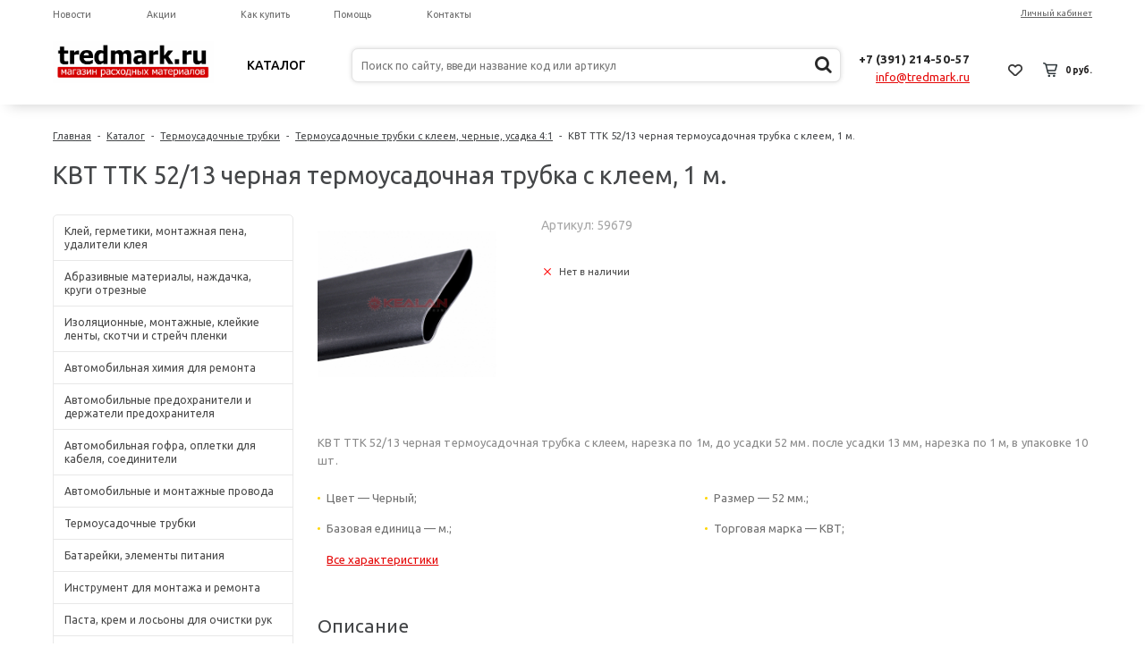

--- FILE ---
content_type: text/html; charset=UTF-8
request_url: https://tredmark.ru/catalog/termousadochnye-trubki-s-kleem-chernye-usadka-4-1/21107/
body_size: 19609
content:
<!DOCTYPE html>
<html>
<head>
    <title>КВТ ТТК 52/13 черная термоусадочная трубка с клеем, 1 м. купить в Красноярске</title>
    <link rel="shortcut icon" type="image/x-icon" href="/favicon.ico" />
            <meta name="viewport" content="user-scalable=no, initial-scale=1.0, maximum-scale=1.0, width=device-width"/>
    
    <meta http-equiv="Content-Type" content="text/html; charset=UTF-8" />
<meta name="keywords" content="Купить КВТ ТТК 52/13 черная термоусадочная трубка с клеем, 1 м. в Красноярске" />
<meta name="description" content="Предлагаем КВТ ТТК 52/13 черная термоусадочная трубка с клеем, 1 м. по низким ценам в Красноярске с бесплатной доставкой. Всегда в наличии КВТ ТТК 52/13 черная термоусадочная трубка с клеем, 1 м. и под заказ, КВТ ТТК 52/13 черная термоусадочная трубка с клеем, 1 м. отзывы и цены, описание и фотографии КВТ ТТК 52/13 черная термоусадочная трубка с клеем, 1 м." />
<link rel="canonical" href="https://tredmark.ru/catalog/termousadochnye-trubki-s-kleem-chernye-usadka-4-1/21107/" />
<script data-skip-moving="true">(function(w, d, n) {var cl = "bx-core";var ht = d.documentElement;var htc = ht ? ht.className : undefined;if (htc === undefined || htc.indexOf(cl) !== -1){return;}var ua = n.userAgent;if (/(iPad;)|(iPhone;)/i.test(ua)){cl += " bx-ios";}else if (/Windows/i.test(ua)){cl += ' bx-win';}else if (/Macintosh/i.test(ua)){cl += " bx-mac";}else if (/Linux/i.test(ua) && !/Android/i.test(ua)){cl += " bx-linux";}else if (/Android/i.test(ua)){cl += " bx-android";}cl += (/(ipad|iphone|android|mobile|touch)/i.test(ua) ? " bx-touch" : " bx-no-touch");cl += w.devicePixelRatio && w.devicePixelRatio >= 2? " bx-retina": " bx-no-retina";if (/AppleWebKit/.test(ua)){cl += " bx-chrome";}else if (/Opera/.test(ua)){cl += " bx-opera";}else if (/Firefox/.test(ua)){cl += " bx-firefox";}ht.className = htc ? htc + " " + cl : cl;})(window, document, navigator);</script>


<link href="/bitrix/css/main/font-awesome.min.css?149984491123748" type="text/css"  rel="stylesheet" />
<link href="/bitrix/js/ui/design-tokens/dist/ui.design-tokens.min.css?173820910823463" type="text/css"  rel="stylesheet" />
<link href="/bitrix/js/ui/fonts/opensans/ui.font.opensans.min.css?17373507552320" type="text/css"  rel="stylesheet" />
<link href="/bitrix/js/main/popup/dist/main.popup.bundle.min.css?173820936126589" type="text/css"  rel="stylesheet" />
<link href="/bitrix/templates/unimagazin_s2/components/bitrix/catalog/catalog/style.css?15723277387216" type="text/css"  rel="stylesheet" />
<link href="/bitrix/templates/unimagazin_s2/components/bitrix/menu/catalog_vertical/style.css?15718842046867" type="text/css"  rel="stylesheet" />
<link href="/bitrix/templates/unimagazin_s2/components/bitrix/catalog.element/product/style.css?157128187922179" type="text/css"  rel="stylesheet" />
<link href="/bitrix/templates/unimagazin_s2/components/bitrix/sale.viewed.product/slider/style.css?15722302591568" type="text/css"  rel="stylesheet" />
<link href="/bitrix/templates/unimagazin_s2/components/intec/reviews/reviews/style.css?14998452822648" type="text/css"  rel="stylesheet" />
<link href="/bitrix/templates/unimagazin_s2/css/normalize.css?149984528210110" type="text/css"  data-template-style="true"  rel="stylesheet" />
<link href="/bitrix/templates/unimagazin_s2/css/main.css?14998452826075" type="text/css"  data-template-style="true"  rel="stylesheet" />
<link href="/bitrix/templates/unimagazin_s2/grid.css?15312106871597" type="text/css"  data-template-style="true"  rel="stylesheet" />
<link href="/bitrix/templates/unimagazin_s2/controls.css?157188420414197" type="text/css"  data-template-style="true"  rel="stylesheet" />
<link href="/bitrix/templates/unimagazin_s2/css/select2/select2.min.css?149984528215090" type="text/css"  data-template-style="true"  rel="stylesheet" />
<link href="/bitrix/templates/unimagazin_s2/js/jquery.bxslider.css?14998452824079" type="text/css"  data-template-style="true"  rel="stylesheet" />
<link href="/bitrix/templates/unimagazin_s2/js/fancybox/jquery.fancybox.css?14998452824895" type="text/css"  data-template-style="true"  rel="stylesheet" />
<link href="/bitrix/templates/unimagazin_s2/themes/custom/style.css?17689005763448" type="text/css"  data-template-style="true"  rel="stylesheet" />
<link href="/bitrix/templates/unimagazin_s2/css/slick.css?15032839441729" type="text/css"  data-template-style="true"  rel="stylesheet" />
<link href="/bitrix/templates/unimagazin_s2/css/slick-theme.css?15033901873089" type="text/css"  data-template-style="true"  rel="stylesheet" />
<link href="/bitrix/templates/unimagazin_s2/components/bitrix/system.auth.form/brown/style.css?1530003048957" type="text/css"  data-template-style="true"  rel="stylesheet" />
<link href="/bitrix/templates/unimagazin_s2/components/bitrix/menu/top_horizontal_menu/style.css?15300026224087" type="text/css"  data-template-style="true"  rel="stylesheet" />
<link href="/bitrix/templates/unimagazin_s2/components/bitrix/menu/top_catalog_new/style.css?15730947792261" type="text/css"  data-template-style="true"  rel="stylesheet" />
<link href="/bitrix/templates/unimagazin_s2/components/bitrix/search.title/header_search/style.css?15716470441058" type="text/css"  data-template-style="true"  rel="stylesheet" />
<link href="/bitrix/templates/unimagazin_s2/components/bitrix/sale.basket.basket.small/top_basket/style.css?14998452827371" type="text/css"  data-template-style="true"  rel="stylesheet" />
<link href="/bitrix/templates/unimagazin_s2/components/bitrix/breadcrumb/elegante_bread/style.css?1499845282441" type="text/css"  data-template-style="true"  rel="stylesheet" />
<link href="/bitrix/templates/unimagazin_s2/components/bitrix/menu/bottom_menu/style.css?14998452821180" type="text/css"  data-template-style="true"  rel="stylesheet" />
<link href="/bitrix/templates/unimagazin_s2/template_styles.css?157309477922426" type="text/css"  data-template-style="true"  rel="stylesheet" />







        
        
<link href='https://fonts.googleapis.com/css?family=Noto+Sans:400,700,400italic,700italic&subset=latin,cyrillic' rel='stylesheet' type='text/css'>
<link href='https://fonts.googleapis.com/css?family=Ubuntu:400,500,700,400italic&subset=latin,cyrillic' rel='stylesheet' type='text/css'>
<link href='https://fonts.googleapis.com/css?family=PT+Sans:400,400italic,700,700italic&subset=latin,cyrillic' rel='stylesheet' type='text/css'>
<link href="https://fonts.googleapis.com/css?family=Ubuntu:300,400,500" rel="stylesheet">
            </head>
<body class="adaptiv">
<div id="panel"></div>
<div class="wrap">
    <div class="top_panel">
        <div class="top_panel_wrap">
                                    <div class="top_personal right">
                <div class="bx_auth clearfix">
			<a class="personal_cabinet hover_link" href="javascript:void(0)" onclick="openAuthorizePopup()">Личный кабинет</a>
	</div>

            </div>
                                        <div class="bg_top_menu catalog normal ">
	<div class="radius_top_menu">
		<div class="min_menu solid_element">Меню</div>
		<table class="top_menu" cellspacing="0" cellpadding="0" border="0" width="100%">
			<tr>
															<td style="width:20%" class="  ">
							<a href="/news/" class="title_f ">
								<span class="arrow">
									Новости								</span>
							</a>
																			
							
						</td>
																				<td style="width:20%" class="  ">
							<a href="/sale/" class="title_f ">
								<span class="arrow">
									Акции								</span>
							</a>
																			
							
						</td>
																				<td style="width:20%" class="  ">
							<a href="/buys/" class="title_f ">
								<span class="arrow">
									Как купить								</span>
							</a>
																			
							
						</td>
																				<td style="width:20%" class="  ">
							<a href="/help/" class="title_f ">
								<span class="arrow">
									Помощь								</span>
							</a>
																			
							
						</td>
																				<td style="width:20%" class="  ">
							<a href="/contacts/" class="title_f ">
								<span class="arrow">
									Контакты								</span>
							</a>
																			
							
						</td>
												</tr>
		</table>
	</div>
</div>

                <div class="clear"></div>
                        <div class="clear"></div>
        </div>
    </div>
    <div class="header_wrap">
        <div class="header_wrap_information">
            <table class="header_wrap_container with-top-menu" cellspacing="0" cellpadding="0" border="0" width="100%">
                <tr>
                    <td class="logo_wrap">
                        <a href="/"><img width="180" alt="Logo Shop" src="/upload/medialibrary/600/600fabd66e5c5a0ab99203101ffb2287.png" height="47" title="Logo Shop"></a><br>                    </td>
					<td	class="catalog_menu_top">
						
								<nav class="catalog_menu">
		<div class="catalog_menu__root-item">
			<a class="catalog_menu__root-link" href="/catalog/">Каталог</a>
		</div>
		<div class="catalog_menu__container">
			<div class="catalog_menu__container-inside">
				<ul class="catalog_menu__wrap">
											<li class="catalog_menu__main-level">
							<a href="/catalog/kley-germetiki-montazhnaya-pena-udaliteli-kleya/" class="catalog_menu__main-link">Клей, герметики, монтажная пена, удалители клея</a>
						</li>
											<li class="catalog_menu__main-level">
							<a href="/catalog/abrazivnye-materialy-nazhdachka-krugi-otreznye/" class="catalog_menu__main-link">Абразивные материалы, наждачка, круги отрезные</a>
						</li>
											<li class="catalog_menu__main-level">
							<a href="/catalog/izolyatsionnye-montazhnye-kleykie-lenty-skotchi-i-streych-plenki/" class="catalog_menu__main-link">Изоляционные, монтажные, клейкие ленты, скотчи и стрейч пленки</a>
						</li>
											<li class="catalog_menu__main-level">
							<a href="/catalog/avtomobilnaya-khimiya-dlya-remonta/" class="catalog_menu__main-link">Автомобильная химия для ремонта</a>
						</li>
											<li class="catalog_menu__main-level">
							<a href="/catalog/avtomobilnye-predokhraniteli-i-derzhateli-predokhranitelya/" class="catalog_menu__main-link">Автомобильные предохранители и держатели предохранителя</a>
						</li>
											<li class="catalog_menu__main-level">
							<a href="/catalog/avtomobilnaya-gofra-opletki-dlya-kabelya-soediniteli/" class="catalog_menu__main-link">Автомобильная гофра, оплетки для кабеля, соединители</a>
						</li>
											<li class="catalog_menu__main-level">
							<a href="/catalog/avtomobilnye-i-montazhnye-provoda/" class="catalog_menu__main-link">Автомобильные и монтажные провода</a>
						</li>
											<li class="catalog_menu__main-level">
							<a href="/catalog/termousadochnye-trubki/" class="catalog_menu__main-link">Термоусадочные трубки</a>
						</li>
											<li class="catalog_menu__main-level">
							<a href="/catalog/batareyki-elementy-pitaniya/" class="catalog_menu__main-link">Батарейки, элементы питания</a>
						</li>
											<li class="catalog_menu__main-level">
							<a href="/catalog/instrument-dlya-montazha-i-remonta/" class="catalog_menu__main-link">Инструмент для монтажа и ремонта</a>
						</li>
											<li class="catalog_menu__main-level">
							<a href="/catalog/pasta-krem-i-losony-dlya-ochistki-ruk/" class="catalog_menu__main-link">Паста, крем и лосьоны для очистки рук</a>
						</li>
											<li class="catalog_menu__main-level">
							<a href="/catalog/protirochnye-materialy-salfetki-gubki-tryapki/" class="catalog_menu__main-link">Протирочные материалы, салфетки, губки, тряпки</a>
						</li>
											<li class="catalog_menu__main-level">
							<a href="/catalog/shinomontazhnye-materialy/" class="catalog_menu__main-link">Шиномонтажные материалы</a>
						</li>
											<li class="catalog_menu__main-level">
							<a href="/catalog/khomuty-chervyachnye-i-silovye/" class="catalog_menu__main-link">Хомуты червячные и силовые</a>
						</li>
											<li class="catalog_menu__main-level">
							<a href="/catalog/styazhki-kabelnye-i-krepezh/" class="catalog_menu__main-link">Стяжки кабельные и крепеж</a>
						</li>
											<li class="catalog_menu__main-level">
							<a href="/catalog/kraski-i-gruntovki-v-aerozolnykh-ballonakh/" class="catalog_menu__main-link">Краски и грунтовки в аэрозольных баллонах</a>
						</li>
									</ul>
			</div>
		</div>
	</nav>

											</td>
                    <td class="right_wrap">
                        <table class="table_wrap" cellspacing="0" cellpadding="0" border="0">
                            <tr>
                                                                                                    <td style="width: 100%;">
                                        <div class="search_wrap">
                                            <div id="search" class="search-small">
	<form action="/catalog/">
		<input id="title-search-input" type="text" name="q" placeholder="Поиск по сайту, введи название код или артикул" autocomplete="off" class="uni-input-text input-text"/>
		<input name="s" type="submit" value="" class="input-button button-search"/>

        <i class="fa fa-search" aria-hidden="true"></i>

	</form>
</div>

                                        </div>
                                    </td>
                                                                                                                                    <td>
                                        <div class="phone_wrap">
                                            <div class="phone">
                                                <span style="font-size: 10pt;">+7 (391) 214-50-57</span><br>                                            </div>
                                            <div class="call_button">
                                                <a href="mailto:info@tredmark.ru">info@tredmark.ru</a>
                                            </div>
                                        </div>
                                    </td>
                                                                                                    <td>
                                        <div class="basket_wrap">
                                            <div class="b_compare">
                                                                                            </div>
                                            <div class="b_basket">
                                                <!--small_top_basket_js-->
<!--noindex-->
	<div class="basket-small header" id="small_top_basket_js">
		<div class="icons">		
							<a href="/personal/cart/?delay=y" class="like" title="Отложенные товары">	
										<div class="icon"></div>
				</a>
						<a href="/personal/cart/" class="basket clearfix" title="Корзина">
				<!--'start_frame_cache_oLJPsr'-->									    <div class="icon"></div>
                    <div class="text summ">
                        0 руб.                    </div>
                <!--'end_frame_cache_oLJPsr'-->			</a>			
		</div>
	</div>
<!--/noindex-->
<!--small_top_basket_js-->	                                            </div>
                                        </div>
                                    </td>
                                                            </tr>
                        </table>
                    </td>
                </tr>
            </table>
        </div>
        <div class="top with-top-menu" style="display: none">
            <div class="bg_top_menu solid solid_element wide after-header">
	<div class="radius_top_menu">
		<div class="min_menu solid_element">Меню</div>
		<table class="top_menu" cellspacing="0" cellpadding="0" border="0" width="100%">
			<tr>
															<td style="width:20%" class="  ">
							<a href="/news/" class="title_f ">
								<span class="arrow">
									Новости								</span>
							</a>
																			
							
						</td>
																				<td style="width:20%" class="  ">
							<a href="/sale/" class="title_f ">
								<span class="arrow">
									Акции								</span>
							</a>
																			
							
						</td>
																				<td style="width:20%" class="  ">
							<a href="/buys/" class="title_f ">
								<span class="arrow">
									Как купить								</span>
							</a>
																			
							
						</td>
																				<td style="width:20%" class="  ">
							<a href="/help/" class="title_f ">
								<span class="arrow">
									Помощь								</span>
							</a>
																			
							
						</td>
																				<td style="width:20%" class="  ">
							<a href="/contacts/" class="title_f ">
								<span class="arrow">
									Контакты								</span>
							</a>
																			
							
						</td>
												</tr>
		</table>
	</div>
</div>

        </div>
			</div>

			<div class="clear"></div>
			<div class="workarea_wrap">
				<div class="worakarea_wrap_container workarea">
					<div class="bx_content_section">



													<ul class="breadcrumb-navigation"><li><a class="hover_link" href="/" title="Главная">Главная</a></li><li><span>&nbsp;-&nbsp;</span></li><li><a class="hover_link" href="/catalog/" title="Каталог">Каталог</a></li><li><span>&nbsp;-&nbsp;</span></li><li><a class="hover_link" href="/catalog/termousadochnye-trubki/" title="Термоусадочные трубки">Термоусадочные трубки</a></li><li><span>&nbsp;-&nbsp;</span></li><li><a class="hover_link" href="/catalog/termousadochnye-trubki-s-kleem-chernye-usadka-4-1/" title="Термоусадочные трубки с клеем, черные, усадка 4:1">Термоусадочные трубки с клеем, черные, усадка 4:1</a></li><li><span>&nbsp;-&nbsp;</span></li><li>КВТ ТТК 52/13 черная термоусадочная трубка с клеем, 1 м.</li></ul>															<h1 class="header_grey">КВТ ТТК 52/13 черная термоусадочная трубка с клеем, 1 м.</h1>
																											
<div class="left_col">
	
<div class="bx_vertical_menu_advanced hover_shadow bx_blue" id="catalog_menu_rIpOz9">
	<ul id="ul_catalog_menu_rIpOz9" class="standart_block hide_catalog">
	     <!-- first level-->
				<li onmouseover="BX.CatalogVertMenu.itemOver(this);" onmouseout="BX.CatalogVertMenu.itemOut(this)" class="bx_hma_one_lvl ">
			<a class="hover_link" href="/catalog/kley-germetiki-montazhnaya-pena-udaliteli-kleya/">
				Клей, герметики, монтажная пена, удалители клея				<span class="bx_shadow_fix"></span>
			</a>
					<div class="bx_children_container b1">
								<div class="bx_children_block hover_shadow">
					<ul>
					  <!-- second level-->
						<li class="parent">
							<a class="hover_link" href="/catalog/montazhnaya-pena-i-ochistiteli/">
								Монтажная пена и очистители							</a>
												</li>
					  <!-- second level-->
						<li class="parent">
							<a class="hover_link" href="/catalog/germetiki-kleevye/">
								Герметики клеевые							</a>
												</li>
					  <!-- second level-->
						<li class="parent">
							<a class="hover_link" href="/catalog/zhidkie-gvozi-i-kleevye-germetiki/">
								Жидкие гвози и клеевые герметики							</a>
												</li>
					  <!-- second level-->
						<li class="parent">
							<a class="hover_link" href="/catalog/kley-poliuretanovyy/">
								Клей полиуретановый							</a>
												</li>
					  <!-- second level-->
						<li class="parent">
							<a class="hover_link" href="/catalog/sterzhni-dlya-kleevogo-pistoleta-termokley/">
								Стержни для клеевого пистолета, термоклей							</a>
												</li>
					  <!-- second level-->
						<li class="parent">
							<a class="hover_link" href="/catalog/super-kley-tsianoakrilat/">
								Супер-клей (цианоакрилат)							</a>
												</li>
					  <!-- second level-->
						<li class="parent">
							<a class="hover_link" href="/catalog/germetiki-silikonovye-sanitarnye-i-akrilovye/">
								Герметики силиконовые санитарные и акриловые							</a>
												</li>
					  <!-- second level-->
						<li class="parent">
							<a class="hover_link" href="/catalog/ochistiteli-obezzhirivateli-udaliteli-kraski-i-kleya/">
								Очистители, обезжириватели, удалители краски и клея							</a>
												</li>
					  <!-- second level-->
						<li class="parent">
							<a class="hover_link" href="/catalog/epoksidnye-klei/">
								Эпоксидные клеи							</a>
												</li>
					  <!-- second level-->
						<li class="parent">
							<a class="hover_link" href="/catalog/poliuretanovye-klei/">
								Полиуретановые клеи							</a>
												</li>
					  <!-- second level-->
						<li class="parent">
							<a class="hover_link" href="/catalog/aerozolnye-klei/">
								Аэрозольные клеи							</a>
												</li>
					  <!-- second level-->
						<li class="parent">
							<a class="hover_link" href="/catalog/kholodnaya-svarka/">
								Холодная сварка							</a>
												</li>
										</ul>
				</div>
								<div style="clear: both;"></div>
			</div>
				</li>
	     <!-- first level-->
				<li onmouseover="BX.CatalogVertMenu.itemOver(this);" onmouseout="BX.CatalogVertMenu.itemOut(this)" class="bx_hma_one_lvl ">
			<a class="hover_link" href="/catalog/abrazivnye-materialy-nazhdachka-krugi-otreznye/">
				Абразивные материалы, наждачка, круги отрезные				<span class="bx_shadow_fix"></span>
			</a>
					<div class="bx_children_container b1">
								<div class="bx_children_block hover_shadow">
					<ul>
					  <!-- second level-->
						<li class="parent">
							<a class="hover_link" href="/catalog/diski-otreznye-po-metallu/">
								Диски отрезные по металлу							</a>
												</li>
					  <!-- second level-->
						<li class="parent">
							<a class="hover_link" href="/catalog/diski-lepestkovye/">
								Диски лепестковые							</a>
												</li>
					  <!-- second level-->
						<li class="parent">
							<a class="hover_link" href="/catalog/diski-shlifovalnye/">
								Диски шлифовальные							</a>
												</li>
					  <!-- second level-->
						<li class="parent">
							<a class="hover_link" href="/catalog/nazhdachnaya-bumaga/">
								Наждачная бумага							</a>
												</li>
					  <!-- second level-->
						<li class="parent">
							<a class="hover_link" href="/catalog/disk-dlya-udaleniya-skotcha-nakleek-i-kleya-ot-lipkikh-lent/">
								Диск для удаления скотча, наклеек и клея от липких лент							</a>
												</li>
					  <!-- second level-->
						<li class="parent">
							<a class="hover_link" href="/catalog/gubki-abrazivnye/">
								Губки абразивные							</a>
												</li>
										</ul>
				</div>
								<div style="clear: both;"></div>
			</div>
				</li>
	     <!-- first level-->
				<li onmouseover="BX.CatalogVertMenu.itemOver(this);" onmouseout="BX.CatalogVertMenu.itemOut(this)" class="bx_hma_one_lvl ">
			<a class="hover_link" href="/catalog/izolyatsionnye-montazhnye-kleykie-lenty-skotchi-i-streych-plenki/">
				Изоляционные, монтажные, клейкие ленты, скотчи и стрейч пленки				<span class="bx_shadow_fix"></span>
			</a>
					<div class="bx_children_container b1">
								<div class="bx_children_block hover_shadow">
					<ul>
					  <!-- second level-->
						<li class="parent">
							<a class="hover_link" href="/catalog/germetiziruyushchie-lenty/">
								Герметизирующие ленты							</a>
												</li>
					  <!-- second level-->
						<li class="parent">
							<a class="hover_link" href="/catalog/fum-lenty-i-niti-germetiziruyushchie/">
								ФУМ ленты и нити герметизирующие							</a>
												</li>
					  <!-- second level-->
						<li class="parent">
							<a class="hover_link" href="/catalog/samovulkaniziruyushchiesya-lenty/">
								Самовулканизирующиеся ленты							</a>
												</li>
					  <!-- second level-->
						<li class="parent">
							<a class="hover_link" href="/catalog/alyuminievye-i-metallizirovannye-lenty/">
								Алюминиевые и металлизированные ленты							</a>
												</li>
					  <!-- second level-->
						<li class="parent">
							<a class="hover_link" href="/catalog/izolyatsionnye-lenty/">
								Изоляционные ленты							</a>
												</li>
					  <!-- second level-->
						<li class="parent">
							<a class="hover_link" href="/catalog/dvukhstoronnie-kleykie-montazhnye-lenty-dvukhstoronniy-skotch/">
								Двухсторонние клейкие монтажные ленты (двухсторонний скотч)							</a>
												</li>
					  <!-- second level-->
						<li class="parent">
							<a class="hover_link" href="/catalog/malyarnye-lenty/">
								Малярные ленты							</a>
												</li>
					  <!-- second level-->
						<li class="parent">
							<a class="hover_link" href="/catalog/spetsializirovannye-lenty/">
								Специализированные ленты							</a>
												</li>
					  <!-- second level-->
						<li class="parent">
							<a class="hover_link" href="/catalog/upakovochnyy-skotch-i-streych-plenki/">
								Упаковочный скотч и стрейч пленки							</a>
												</li>
					  <!-- second level-->
						<li class="parent">
							<a class="hover_link" href="/catalog/zashchitnoe-pokrytie-dlya-malyarnykh-rabot/">
								Защитное покрытие для малярных работ							</a>
												</li>
										</ul>
				</div>
								<div style="clear: both;"></div>
			</div>
				</li>
	     <!-- first level-->
				<li onmouseover="BX.CatalogVertMenu.itemOver(this);" onmouseout="BX.CatalogVertMenu.itemOut(this)" class="bx_hma_one_lvl ">
			<a class="hover_link" href="/catalog/avtomobilnaya-khimiya-dlya-remonta/">
				Автомобильная химия для ремонта				<span class="bx_shadow_fix"></span>
			</a>
					<div class="bx_children_container b2">
								<div class="bx_children_block hover_shadow">
					<ul>
					  <!-- second level-->
						<li class="parent">
							<a class="hover_link" href="/catalog/val-vtulochnye-fiksatory/">
								Вал-втулочные фиксаторы							</a>
												</li>
					  <!-- second level-->
						<li class="parent">
							<a class="hover_link" href="/catalog/ochistiteli-karbyuratora-i-tormozov/">
								Очистители карбюратора и тормозов							</a>
												</li>
					  <!-- second level-->
						<li class="parent">
							<a class="hover_link" href="/catalog/kley-dlya-lobovykh-stekol-i-germetik-dlya-far/">
								Клей для лобовых стекол и герметик для фар							</a>
												</li>
					  <!-- second level-->
						<li class="parent">
							<a class="hover_link" href="/catalog/smazki-dlya-tormoznoy-sistemy/">
								Смазки для тормозной системы							</a>
												</li>
					  <!-- second level-->
						<li class="parent">
							<a class="hover_link" href="/catalog/ochistiteli-kontaktov-zashchita-klemm/">
								Очистители контактов, защита клемм							</a>
												</li>
					  <!-- second level-->
						<li class="parent">
							<a class="hover_link" href="/catalog/razrushiteli-rzhavchiny-i-preobrazovateli-v-grunt/">
								Разрушители ржавчины и преобразователи в грунт							</a>
												</li>
					  <!-- second level-->
						<li class="parent">
							<a class="hover_link" href="/catalog/universalnye-smazki/">
								Универсальные смазки							</a>
												</li>
					  <!-- second level-->
						<li class="parent">
							<a class="hover_link" href="/catalog/silikonovye-smazki/">
								Силиконовые смазки							</a>
												</li>
					  <!-- second level-->
						<li class="parent">
							<a class="hover_link" href="/catalog/fiksatory-rezby/">
								Фиксаторы резьбы							</a>
												</li>
					  <!-- second level-->
						<li class="parent">
							<a class="hover_link" href="/catalog/flantsevye-germetiki/">
								Фланцевые герметики							</a>
												</li>
					  <!-- second level-->
						<li class="parent">
							<a class="hover_link" href="/catalog/formirovateli-prokladok-germetik-prokladka/">
								Формирователи прокладок (герметик-прокладка)							</a>
												</li>
					  <!-- second level-->
						<li class="parent">
							<a class="hover_link" href="/catalog/ochistiteli-dvigatelya-bituma-smol-nakleek-nasekomykh/">
								Очистители двигателя, битума, смол, наклеек, насекомых							</a>
												</li>
					  <!-- second level-->
						<li class="parent">
							<a class="hover_link" href="/catalog/poliroli-i-ochistiteli-dlya-paneley-i-plastika/">
								Полироли и очистители для панелей и пластика							</a>
												</li>
					  <!-- second level-->
						<li class="parent">
							<a class="hover_link" href="/catalog/khimchistka-i-ochistka-salona-avtomobilya/">
								Химчистка и очистка салона автомобиля							</a>
												</li>
					  <!-- second level-->
						<li class="parent">
							<a class="hover_link" href="/catalog/cherniteli-shin/">
								Чернители шин							</a>
												</li>
					  <!-- second level-->
						<li class="parent">
							<a class="hover_link" href="/catalog/germetiki-radiatora-i-ustraniteli-techi/">
								Герметики радиатора и устранители течи							</a>
												</li>
					  <!-- second level-->
						<li class="parent">
							<a class="hover_link" href="/catalog/smazki-dlya-natyazhki-remney-/">
								Смазки для натяжки ремней								</a>
												</li>
					  <!-- second level-->
						<li class="parent">
							<a class="hover_link" href="/catalog/ochistiteli-konditsionera/">
								Очистители кондиционера							</a>
												</li>
										</ul>
				</div>
								<div class="bx_children_block hover_shadow">
					<ul>
					  <!-- second level-->
						<li class="parent">
							<a class="hover_link" href="/catalog/khimiya-dlya-raskoksovki-dvigatelya/">
								Химия для раскоксовки двигателя							</a>
												</li>
					  <!-- second level-->
						<li class="parent">
							<a class="hover_link" href="/catalog/khimiya-dlya-remont-glushiteley-i-vykhlopnoy-sistemy/">
								Химия для ремонт глушителей и выхлопной системы							</a>
												</li>
										</ul>
				</div>
								<div style="clear: both;"></div>
			</div>
				</li>
	     <!-- first level-->
				<li onmouseover="BX.CatalogVertMenu.itemOver(this);" onmouseout="BX.CatalogVertMenu.itemOut(this)" class="bx_hma_one_lvl ">
			<a class="hover_link" href="/catalog/avtomobilnye-predokhraniteli-i-derzhateli-predokhranitelya/">
				Автомобильные предохранители и держатели предохранителя				<span class="bx_shadow_fix"></span>
			</a>
					<div class="bx_children_container b1">
								<div class="bx_children_block hover_shadow">
					<ul>
					  <!-- second level-->
						<li class="parent">
							<a class="hover_link" href="/catalog/avtomobilnye-predokhraniteli-nozhevogo-tipa-standart/">
								Автомобильные предохранители ножевого типа стандарт							</a>
												</li>
					  <!-- second level-->
						<li class="parent">
							<a class="hover_link" href="/catalog/avtomobilnye-predokhraniteli-nozhevogo-tipa-mini/">
								Автомобильные предохранители ножевого типа мини							</a>
												</li>
					  <!-- second level-->
						<li class="parent">
							<a class="hover_link" href="/catalog/avtomobilnye-predokhraniteli-nozhevogo-tipa-mikro/">
								Автомобильные предохранители ножевого типа микро							</a>
												</li>
					  <!-- second level-->
						<li class="parent">
							<a class="hover_link" href="/catalog/derzhateli-avtomobilnogo-predokhranitelya/">
								Держатели автомобильного предохранителя							</a>
												</li>
										</ul>
				</div>
								<div style="clear: both;"></div>
			</div>
				</li>
	     <!-- first level-->
				<li onmouseover="BX.CatalogVertMenu.itemOver(this);" onmouseout="BX.CatalogVertMenu.itemOut(this)" class="bx_hma_one_lvl ">
			<a class="hover_link" href="/catalog/avtomobilnaya-gofra-opletki-dlya-kabelya-soediniteli/">
				Автомобильная гофра, оплетки для кабеля, соединители				<span class="bx_shadow_fix"></span>
			</a>
					<div class="bx_children_container b1">
								<div class="bx_children_block hover_shadow">
					<ul>
					  <!-- second level-->
						<li class="parent">
							<a class="hover_link" href="/catalog/avtomobilnaya-gofra-dkc-s-razrezom/">
								Автомобильная гофра DKC с разрезом							</a>
												</li>
					  <!-- second level-->
						<li class="parent">
							<a class="hover_link" href="/catalog/avtomobilnaya-gofra-dkc-bez-razreza/">
								Автомобильная гофра DKC без разреза							</a>
												</li>
					  <!-- second level-->
						<li class="parent">
							<a class="hover_link" href="/catalog/perekhodniki-dlya-avtomobilnoy-gofry-dkc/">
								Переходники для автомобильной гофры DKC							</a>
												</li>
					  <!-- second level-->
						<li class="parent">
							<a class="hover_link" href="/catalog/avtomobilnaya-gofra-dkc-ne-goryuchaya-s-razrezom/">
								Автомобильная гофра DKC не горючая, с разрезом							</a>
												</li>
					  <!-- second level-->
						<li class="parent">
							<a class="hover_link" href="/catalog/bandazh-spiralnyy/">
								Бандаж спиральный							</a>
												</li>
					  <!-- second level-->
						<li class="parent">
							<a class="hover_link" href="/catalog/gibkaya-opletka-opletka-dlya-kabelya-zmeinaya-kozha/">
								Гибкая оплетка оплетка для кабеля (змеиная кожа)							</a>
												</li>
					  <!-- second level-->
						<li class="parent">
							<a class="hover_link" href="/catalog/fitingi-plastikovye-dlya-trubok/">
								Фитинги пластиковые для трубок							</a>
												</li>
										</ul>
				</div>
								<div style="clear: both;"></div>
			</div>
				</li>
	     <!-- first level-->
				<li onmouseover="BX.CatalogVertMenu.itemOver(this);" onmouseout="BX.CatalogVertMenu.itemOut(this)" class="bx_hma_one_lvl ">
			<a class="hover_link" href="/catalog/avtomobilnye-i-montazhnye-provoda/">
				Автомобильные и монтажные провода				<span class="bx_shadow_fix"></span>
			</a>
					<div class="bx_children_container b1">
								<div class="bx_children_block hover_shadow">
					<ul>
					  <!-- second level-->
						<li class="parent">
							<a class="hover_link" href="/catalog/avtomobilnyy-montazhnyy-provod/">
								Автомобильный монтажный провод							</a>
												</li>
					  <!-- second level-->
						<li class="parent">
							<a class="hover_link" href="/catalog/montazhnyy-provod-v-dvoynoy-izolyatsii/">
								Монтажный провод в двойной изоляции							</a>
												</li>
					  <!-- second level-->
						<li class="parent">
							<a class="hover_link" href="/catalog/avtomobilnyy-provod-mednyy/">
								Автомобильный провод медный							</a>
												</li>
										</ul>
				</div>
								<div style="clear: both;"></div>
			</div>
				</li>
	     <!-- first level-->
				<li onmouseover="BX.CatalogVertMenu.itemOver(this);" onmouseout="BX.CatalogVertMenu.itemOut(this)" class="bx_hma_one_lvl ">
			<a class="hover_link" href="/catalog/termousadochnye-trubki/">
				Термоусадочные трубки				<span class="bx_shadow_fix"></span>
			</a>
					<div class="bx_children_container b1">
								<div class="bx_children_block hover_shadow">
					<ul>
					  <!-- second level-->
						<li class="parent">
							<a class="hover_link" href="/catalog/termousadochnye-trubki-bez-kleya-chernye-usadka-2-1/">
								Термоусадочные трубки без клея, черные, усадка 2:1							</a>
												</li>
					  <!-- second level-->
						<li class="parent">
							<a class="hover_link" href="/catalog/termousadochnye-trubki-s-kleem-chernye-usadka-3-1/">
								Термоусадочные трубки с клеем, черные, усадка 3:1							</a>
												</li>
					  <!-- second level-->
						<li class="parent">
							<a class="hover_link" href="/catalog/termousadochnye-trubki-s-kleem-chernye-usadka-4-1/">
								Термоусадочные трубки с клеем, черные, усадка 4:1							</a>
												</li>
					  <!-- second level-->
						<li class="parent">
							<a class="hover_link" href="/catalog/termousadochnye-trubki-tsvetnye-usadka-2-1/">
								Термоусадочные трубки, цветные, усадка 2:1							</a>
												</li>
										</ul>
				</div>
								<div style="clear: both;"></div>
			</div>
				</li>
	     <!-- first level-->
				<li onmouseover="BX.CatalogVertMenu.itemOver(this);" onmouseout="BX.CatalogVertMenu.itemOut(this)" class="bx_hma_one_lvl ">
			<a class="hover_link" href="/catalog/batareyki-elementy-pitaniya/">
				Батарейки, элементы питания				<span class="bx_shadow_fix"></span>
			</a>
					<div class="bx_children_container b1">
								<div class="bx_children_block hover_shadow">
					<ul>
					  <!-- second level-->
						<li class="parent">
							<a class="hover_link" href="/catalog/alkalinovye-batareyki/">
								Алкалиновые батарейки							</a>
												</li>
					  <!-- second level-->
						<li class="parent">
							<a class="hover_link" href="/catalog/litievye-batareyki/">
								Литиевые батарейки							</a>
												</li>
										</ul>
				</div>
								<div style="clear: both;"></div>
			</div>
				</li>
	     <!-- first level-->
				<li onmouseover="BX.CatalogVertMenu.itemOver(this);" onmouseout="BX.CatalogVertMenu.itemOut(this)" class="bx_hma_one_lvl ">
			<a class="hover_link" href="/catalog/instrument-dlya-montazha-i-remonta/">
				Инструмент для монтажа и ремонта				<span class="bx_shadow_fix"></span>
			</a>
					<div class="bx_children_container b1">
								<div class="bx_children_block hover_shadow">
					<ul>
					  <!-- second level-->
						<li class="parent">
							<a class="hover_link" href="/catalog/instrument-dlya-tonirovaniya/">
								Инструмент для тонирования							</a>
												</li>
					  <!-- second level-->
						<li class="parent">
							<a class="hover_link" href="/catalog/nozhi-i-lezviya/">
								Ножи и лезвия							</a>
												</li>
					  <!-- second level-->
						<li class="parent">
							<a class="hover_link" href="/catalog/testery-avtoelektrika/">
								Тестеры автоэлектрика							</a>
												</li>
					  <!-- second level-->
						<li class="parent">
							<a class="hover_link" href="/catalog/shchetki-s-metallicheskoy-shchetinoy/">
								Щетки с металлической щетиной							</a>
												</li>
										</ul>
				</div>
								<div style="clear: both;"></div>
			</div>
				</li>
	     <!-- first level-->
				<li onmouseover="BX.CatalogVertMenu.itemOver(this);" onmouseout="BX.CatalogVertMenu.itemOut(this)" class="bx_hma_one_lvl ">
			<a class="hover_link" href="/catalog/pasta-krem-i-losony-dlya-ochistki-ruk/">
				Паста, крем и лосьоны для очистки рук				<span class="bx_shadow_fix"></span>
			</a>
					<div class="bx_children_container b1">
								<div class="bx_children_block hover_shadow">
					<ul>
					  <!-- second level-->
						<li class="parent">
							<a class="hover_link" href="/catalog/kremy-sprei-i-losony-zashchitnye-sredstva/">
								Кремы, спреи и лосьоны, защитные средства							</a>
												</li>
					  <!-- second level-->
						<li class="parent">
							<a class="hover_link" href="/catalog/pasty-dlya-ochistki-ruk/">
								Пасты для очистки рук							</a>
												</li>
										</ul>
				</div>
								<div style="clear: both;"></div>
			</div>
				</li>
	     <!-- first level-->
				<li onmouseover="BX.CatalogVertMenu.itemOver(this);" onmouseout="BX.CatalogVertMenu.itemOut(this)" class="bx_hma_one_lvl ">
			<a class="hover_link" href="/catalog/protirochnye-materialy-salfetki-gubki-tryapki/">
				Протирочные материалы, салфетки, губки, тряпки				<span class="bx_shadow_fix"></span>
			</a>
					<div class="bx_children_container b1">
								<div class="bx_children_block hover_shadow">
					<ul>
					  <!-- second level-->
						<li class="parent">
							<a class="hover_link" href="/catalog/protirochnaya-bumaga/">
								Протирочная бумага							</a>
												</li>
					  <!-- second level-->
						<li class="parent">
							<a class="hover_link" href="/catalog/vafelnoe-polotno/">
								Вафельное полотно							</a>
												</li>
										</ul>
				</div>
								<div style="clear: both;"></div>
			</div>
				</li>
	     <!-- first level-->
				<li onmouseover="BX.CatalogVertMenu.itemOver(this);" onmouseout="BX.CatalogVertMenu.itemOut(this)" class="bx_hma_one_lvl ">
			<a class="hover_link" href="/catalog/shinomontazhnye-materialy/">
				Шиномонтажные материалы				<span class="bx_shadow_fix"></span>
			</a>
					<div class="bx_children_container b1">
								<div class="bx_children_block hover_shadow">
					<ul>
					  <!-- second level-->
						<li class="parent">
							<a class="hover_link" href="/catalog/ventili-dlya-beskamernykh-shin/">
								Вентили для бескамерных шин							</a>
												</li>
					  <!-- second level-->
						<li class="parent">
							<a class="hover_link" href="/catalog/pasta-dlya-shinomontazha/">
								Паста для шиномонтажа							</a>
												</li>
										</ul>
				</div>
								<div style="clear: both;"></div>
			</div>
				</li>
	     <!-- first level-->
				<li onmouseover="BX.CatalogVertMenu.itemOver(this);" onmouseout="BX.CatalogVertMenu.itemOut(this)" class="bx_hma_one_lvl ">
			<a class="hover_link" href="/catalog/khomuty-chervyachnye-i-silovye/">
				Хомуты червячные и силовые				<span class="bx_shadow_fix"></span>
			</a>
					<div class="bx_children_container b1">
								<div class="bx_children_block hover_shadow">
					<ul>
					  <!-- second level-->
						<li class="parent">
							<a class="hover_link" href="/catalog/khomuty-chervyachnye-norma-torro-w1-9-mm/">
								Хомуты червячные NORMA TORRO W1, 9 мм.							</a>
												</li>
					  <!-- second level-->
						<li class="parent">
							<a class="hover_link" href="/catalog/khomuty-chervyachnye-norma-torro-w2-9-mm/">
								Хомуты червячные NORMA TORRO W2, 9 мм.							</a>
												</li>
					  <!-- second level-->
						<li class="parent">
							<a class="hover_link" href="/catalog/khomuty-chervyachnye-norma-gemi-w2-9-mm/">
								Хомуты червячные NORMA GEMI W2, 9 мм.							</a>
												</li>
					  <!-- second level-->
						<li class="parent">
							<a class="hover_link" href="/catalog/khomuty-silovye-norma-gbs/">
								Хомуты силовые NORMA GBS							</a>
												</li>
					  <!-- second level-->
						<li class="parent">
							<a class="hover_link" href="/catalog/khomuty-pruzhinnye-norma-fbs/">
								Хомуты пружинные NORMA FBS							</a>
												</li>
					  <!-- second level-->
						<li class="parent">
							<a class="hover_link" href="/catalog/khomuty-glushitelya-norma-ars/">
								Хомуты глушителя NORMA ARS							</a>
												</li>
										</ul>
				</div>
								<div style="clear: both;"></div>
			</div>
				</li>
	     <!-- first level-->
				<li onmouseover="BX.CatalogVertMenu.itemOver(this);" onmouseout="BX.CatalogVertMenu.itemOut(this)" class="bx_hma_one_lvl ">
			<a class="hover_link" href="/catalog/styazhki-kabelnye-i-krepezh/">
				Стяжки кабельные и крепеж				<span class="bx_shadow_fix"></span>
			</a>
					<div class="bx_children_container b1">
								<div class="bx_children_block hover_shadow">
					<ul>
					  <!-- second level-->
						<li class="parent">
							<a class="hover_link" href="/catalog/styazhki-kabelnye-standartnye/">
								Стяжки кабельные стандартные							</a>
												</li>
										</ul>
				</div>
								<div style="clear: both;"></div>
			</div>
				</li>
	     <!-- first level-->
				<li onmouseover="BX.CatalogVertMenu.itemOver(this);" onmouseout="BX.CatalogVertMenu.itemOut(this)" class="bx_hma_one_lvl ">
			<a class="hover_link" href="/catalog/kraski-i-gruntovki-v-aerozolnykh-ballonakh/">
				Краски и грунтовки в аэрозольных баллонах				<span class="bx_shadow_fix"></span>
			</a>
					<div class="bx_children_container b1">
								<div class="bx_children_block hover_shadow">
					<ul>
					  <!-- second level-->
						<li class="parent">
							<a class="hover_link" href="/catalog/kraski-sprey-standartnye/">
								Краски-спрей стандартные							</a>
												</li>
										</ul>
				</div>
								<div style="clear: both;"></div>
			</div>
				</li>
		</ul>
	<div style="clear: both;"></div>
</div>
<div>
	<style>
	/*hide_catalog*/
	.bx_vertical_menu_advanced ul.hide_catalog li.bx_hma_one_lvl {
		display:none;
	}
	.bx_vertical_menu_advanced ul.hide_catalog li.bx_hma_one_lvl:nth-child(-n+100) {
		display:block;
	}
	.bx_vertical_menu_advanced ul.hide_catalog:hover li.bx_hma_one_lvl {
		display:block;
		 -webkit-transition: all 0.5s ease;
    -webkit-transition-delay: 0.5s;
	}
	</style>
</div>	<div class="clear"></div>
</div>

<div class="right_col">
	<!--'start_frame_cache_qepX1R'-->
<div class="item with-menu" id="bx_117848907_21107">
						<div class="row">
		<div class="image-slider">
			<div class="image-box">
				<div class="wrapper">
					<div class="marks">
															
																	</div>
					<div class="slider-images" id="slider_images">
                        						                            																<a 
									rel='images' 
																			 href="/upload/resize_cache/iblock/29a/450_450_1bdddf25449e69823166f634f06af1753/29a4a7c9d9c5d1b18f9a7c80e3c8c6f5.jpeg"																		class="image fancy"
								>
    								<img src="/upload/resize_cache/iblock/29a/450_450_1bdddf25449e69823166f634f06af1753/29a4a7c9d9c5d1b18f9a7c80e3c8c6f5.jpeg" />
    								<div class="valign"></div>
    							</a>
                                                        											</div>
														</div>
			</div>
			<div class="clear"></div>
							
				<div class="list" id='slider'>
					<div class="buttons hidden">
						<div class="valign"></div>
						<div class="wrapper">
							<div class="button uni-slider-button-small uni-slider-button-left" id="left" onClick="slider.scroll('right'); return false;"><div class="icon"></div></div>
							<div class="button uni-slider-button-small uni-slider-button-right" id="right" onClick="slider.scroll('left'); return false;"><div class="icon"></div></div>
						</div>
					</div>
					<div class="items">
											</div>
				</div>
									</div>
		<div class="information">
            							<div class="row">
					<div class="min-buttons">
																	</div>
											<div class="article">Артикул: 59679</div>
									</div>
										<div class="row card-flex">
					<div class="price">
			<div class="current" id="price"></div>
								<div class="state available" title="Доступно: 4" id="quantity_available" style="display: none;">
				В наличии 4 м.							</div>
				<div class="state unavailable" id="quantity_unavailable" style="">
			<div class="icon"></div>
			Нет в наличии		</div>
	</div>
<div class="order">
		<div class="quantity-alert" style="display: none;">
		Доступно:&nbsp;
		4&nbsp;
			</div>
</div>
				</div>
											</div>
        <div class="clear"></div>        <div class="information with-menu">
            				<div class="uni-indents-vertical indent-25"></div>
				<div class="row">
					<div class="description uni-text-default">
						КВТ ТТК 52/13 черная термоусадочная трубка с клеем, нарезка по 1м, до усадки 52 мм. после усадки 13 мм, нарезка по 1 м, в упаковке 10 шт.					</div>
				</div>
			                            <div class="uni-indents-vertical indent-40"></div>
<div class="row">
    <div class="properties">
    	    		<div class="property">Цвет &mdash; Черный;</div>
    	    		<div class="property">Размер &mdash; 52 мм.;</div>
    	    		<div class="property">Базовая единица &mdash; м.;</div>
    	    		<div class="property">Торговая марка &mdash; КВТ;</div>
    	    	    		<a href="#properties" class="all-properties">Все характеристики</a>
    		
    	    </div>
</div>
                    </div>
		<div class="clear"></div>
	</div>
					<div class="row">
				<div class="uni-indents-vertical indent-50"></div>
    <div class="row">
		<div class="title">Описание</div>
        <div class="uni-indents-vertical indent-25"></div>
		<div id="description" class="item_description uni-text-default">
			Предназначены для герметизации, изоляции и защиты от коррозии контактных соединений в электроэнергетике и телекоммуникациях<br />
Коэффициент усадки: 4:1. В два раза превышает коэффициент усадки стандартных трубок<br />
Материал: полиолефин, не поддерживает горение<br />
Цвет: черный<br />
По всей внутренней поверхности термоусадочных трубок методом соэкструзии нанесен слой термоплавкого клея<br />
Устойчивы к ультрафиолетовому излучению и погодным условиям<br />
При усадке клеевой слой расплавляется, заполняет все неровности микрорельефа и обеспечивает полную герметичность соединений<br />
Широкий диапазон усадки гарантированно обеспечивает изоляцию и герметичность сложных изделий с большими перепадами уровней<br />
Форма поставки: нарезка по 1 м<br />
Инструмент для монтажа: высокотемпературный фен ТТ-1800 или портативные бутановые горелки «КВТ».		</div>
		<div class="clear"></div>
	</div>
	<div class="uni-indents-vertical indent-50"></div>
	<div class="row">
		<div class="title">Характеристики</div>
		<div class="uni-indents-vertical indent-25"></div>
		<div id="properties" class="item_description">
			<div class="properties">
									<div class="property">
						<div class="name">
							Цвет						</div>
						<div class="value">
							Черный						</div>
					</div>
									<div class="property">
						<div class="name">
							Размер						</div>
						<div class="value">
							52 мм.						</div>
					</div>
									<div class="property">
						<div class="name">
							Базовая единица						</div>
						<div class="value">
							м.						</div>
					</div>
									<div class="property">
						<div class="name">
							Торговая марка						</div>
						<div class="value">
							КВТ						</div>
					</div>
							</div>
		</div>
		<div class="clear"></div>
	</div>
		</div>
			<div class="uni-indents-vertical indent-50"></div>
	<div class="row">
		
		</div>
						<div class="uni-indents-vertical indent-50"></div>
			<div class="row">
				<div class="title">Отзывы</div>
				<div class="uni-indents-vertical indent-15"></div>
				<div id="reviews" class="item_description">
					<div class="reviews-box" id="review_21107">
	<div id="showButton">
		<button class="uni-button solid_button button" onClick="return showHideForm('#review_21107');">Оставить отзыв</button>
		<div class="uni-indents-vertical indent-15"></div>
	</div>
    <div id="message" style="height: 0px; overflow: hidden;">Ваш отзыв был отправлен!</div>
	<div class="reviews">
		<div class="form" id="form">
			<div class="row">
				<div class="label">ФИО <span class="needed">*</span></div>
				<div class="control">
					<input id="name" type="text" class="uni-input-text" />
				</div>
			</div>
			<div class="row">
				<div class="label">Отзыв <span class="needed">*</span></div>
				<div class="control">
					<textarea id="description" class="uni-input-textarea" style="height: 150px;"></textarea>
				</div>
			</div>
			<div class="uni-indents-vertical indent-20"></div>
			<div class="row">
				<div class="label"></div>
				<div class="control">
					<button class="uni-button solid_button button button" onClick="return review21107.Send(function(){ review21107.formHide(); displayReviewMessage('#review_21107'); $('#review_21107').find('#showButton').hide(); })">Отправить отзыв</button>
				</div>
			</div>
		</div>
            		        	</div>
</div>
				</div>
				<div class="clear"></div>
			</div>
			</div>
					<div style="clear: both;"></div>

<!--'end_frame_cache_qepX1R'--></div>
												<div class="clear"></div>
					</div>
				</div>
			</div>
			<div class="clear"></div>
		</div>
		<div class="bg_footer">
			<div class="footer">
				<div class="contacts left">
					<div class="uni-indents-vertical indent-25"></div>
					<div class="social_buttons" style="display: none;">
						<ul>
															<li class="fb"><a href=""></a></li>
																						<li class="tw"><a href="http://twitter.com/abrostore"></a></li>
													
															<li class="vk"><a href="http://vk.com/abrostore"></a></li>
													</ul>	
					</div>
					<div class="uni-indents-vertical indent-10"></div>
					<div class="uni-text-default" style="display: none">
											</div>
						<!-- Yandex.Metrika informer -->
<a href="https://metrika.yandex.ru/stat/?id=25019798&amp;from=informer"
   target="_blank" rel="nofollow">
	<img
		src="https://informer.yandex.ru/informer/25019798/3_1_FFFFFFFF_EFEFEFFF_0_pageviews"
		style="width:88px;
		height:31px;
		border:0;"
		alt="Яндекс.Метрика"
		title="Яндекс.Метрика: данные за сегодня (просмотры, визиты и уникальные посетители)"
		class="ym-advanced-informer"
		data-cid="25019798"
		data-lang="ru"
	/></a>
<!-- /Yandex.Metrika informer -->

<!-- Yandex.Metrika counter -->

<noscript><div><img src="https://mc.yandex.ru/watch/25019798" style="position:absolute; left:-9999px;" alt="" /></div></noscript>
<!-- /Yandex.Metrika counter -->				</div>
				<div class="menu left">
					<div class="uni-indents-vertical indent-25"></div>
					    <div class="bottom_menu_wrap">
    	    		<div class="bottom_menu">
    			<div class="menu_title"><a class="hover_link" href="/company/">Компания</a></div>
    			    				    					<div class="menu_item"><a class="hover_link" href="/company/o-kompanii/">О компании</a></div>
    				    					<div class="menu_item"><a class="hover_link" href="/company/nashi-rekvizity/">Наши реквизиты</a></div>
    				    			    		</div>
    	    		<div class="bottom_menu">
    			<div class="menu_title"><a class="hover_link" href="/help-for-buyers/">Помощь покупателям</a></div>
    			    				    					<div class="menu_item"><a class="hover_link" href="/buys/payment/">Условия оплаты</a></div>
    				    					<div class="menu_item"><a class="hover_link" href="/buys/delivery/">Условия доставки</a></div>
    				    			    		</div>
    	    		<div class="bottom_menu">
    			<div class="menu_title"><a class="hover_link" href="/information/">Информация</a></div>
    			    				    					<div class="menu_item"><a class="hover_link" href="/information/article/">Статьи</a></div>
    				    					<div class="menu_item"><a class="hover_link" href="/information/faq/">Вопрос-ответ</a></div>
    				    					<div class="menu_item"><a class="hover_link" href="/information/brand/">Производители</a></div>
    				    			    		</div>
    	    </div>
					<div class="clear"></div>
				</div>
				<div class="phone-block right">
					<div class="uni-indents-vertical indent-25"></div>
					<div class="phone">
						<span style="font-size: 10pt;">+7 (391) 214-50-57</span><br>					</div>
					<div>
						<span class="text_phone"><a href="mailto:info@tredmark.ru">info@tredmark.ru</a></span>
					</div>
					<br>
					<div class="logo-block">
											</div>
				</div>
				<div class="clear"></div>
				<div class="uni-indents-vertical indent-25"></div>
				<div id="bx-composite-banner"></div>
			</div>
		</div>
					<div class="button_up solid_button">
				<i></i>
			</div>
				
	<script>if(!window.BX)window.BX={};if(!window.BX.message)window.BX.message=function(mess){if(typeof mess==='object'){for(let i in mess) {BX.message[i]=mess[i];} return true;}};</script>
<script>(window.BX||top.BX).message({"JS_CORE_LOADING":"Загрузка...","JS_CORE_NO_DATA":"- Нет данных -","JS_CORE_WINDOW_CLOSE":"Закрыть","JS_CORE_WINDOW_EXPAND":"Развернуть","JS_CORE_WINDOW_NARROW":"Свернуть в окно","JS_CORE_WINDOW_SAVE":"Сохранить","JS_CORE_WINDOW_CANCEL":"Отменить","JS_CORE_WINDOW_CONTINUE":"Продолжить","JS_CORE_H":"ч","JS_CORE_M":"м","JS_CORE_S":"с","JSADM_AI_HIDE_EXTRA":"Скрыть лишние","JSADM_AI_ALL_NOTIF":"Показать все","JSADM_AUTH_REQ":"Требуется авторизация!","JS_CORE_WINDOW_AUTH":"Войти","JS_CORE_IMAGE_FULL":"Полный размер"});</script><script src="/bitrix/js/main/core/core.min.js?1738209352225181"></script><script>BX.Runtime.registerExtension({"name":"main.core","namespace":"BX","loaded":true});</script>
<script>BX.setJSList(["\/bitrix\/js\/main\/core\/core_ajax.js","\/bitrix\/js\/main\/core\/core_promise.js","\/bitrix\/js\/main\/polyfill\/promise\/js\/promise.js","\/bitrix\/js\/main\/loadext\/loadext.js","\/bitrix\/js\/main\/loadext\/extension.js","\/bitrix\/js\/main\/polyfill\/promise\/js\/promise.js","\/bitrix\/js\/main\/polyfill\/find\/js\/find.js","\/bitrix\/js\/main\/polyfill\/includes\/js\/includes.js","\/bitrix\/js\/main\/polyfill\/matches\/js\/matches.js","\/bitrix\/js\/ui\/polyfill\/closest\/js\/closest.js","\/bitrix\/js\/main\/polyfill\/fill\/main.polyfill.fill.js","\/bitrix\/js\/main\/polyfill\/find\/js\/find.js","\/bitrix\/js\/main\/polyfill\/matches\/js\/matches.js","\/bitrix\/js\/main\/polyfill\/core\/dist\/polyfill.bundle.js","\/bitrix\/js\/main\/core\/core.js","\/bitrix\/js\/main\/polyfill\/intersectionobserver\/js\/intersectionobserver.js","\/bitrix\/js\/main\/lazyload\/dist\/lazyload.bundle.js","\/bitrix\/js\/main\/polyfill\/core\/dist\/polyfill.bundle.js","\/bitrix\/js\/main\/parambag\/dist\/parambag.bundle.js"]);
</script>
<script>BX.Runtime.registerExtension({"name":"ui.dexie","namespace":"BX.Dexie3","loaded":true});</script>
<script>BX.Runtime.registerExtension({"name":"ls","namespace":"window","loaded":true});</script>
<script>BX.Runtime.registerExtension({"name":"fx","namespace":"window","loaded":true});</script>
<script>BX.Runtime.registerExtension({"name":"fc","namespace":"window","loaded":true});</script>
<script>BX.Runtime.registerExtension({"name":"pull.protobuf","namespace":"BX","loaded":true});</script>
<script>BX.Runtime.registerExtension({"name":"rest.client","namespace":"window","loaded":true});</script>
<script>(window.BX||top.BX).message({"pull_server_enabled":"Y","pull_config_timestamp":1739768850,"pull_guest_mode":"N","pull_guest_user_id":0});(window.BX||top.BX).message({"PULL_OLD_REVISION":"Для продолжения корректной работы с сайтом необходимо перезагрузить страницу."});</script>
<script>BX.Runtime.registerExtension({"name":"pull.client","namespace":"BX","loaded":true});</script>
<script>BX.Runtime.registerExtension({"name":"pull","namespace":"window","loaded":true});</script>
<script>BX.Runtime.registerExtension({"name":"jquery","namespace":"window","loaded":true});</script>
<script>BX.Runtime.registerExtension({"name":"ui.design-tokens","namespace":"window","loaded":true});</script>
<script>BX.Runtime.registerExtension({"name":"ui.fonts.opensans","namespace":"window","loaded":true});</script>
<script>BX.Runtime.registerExtension({"name":"main.popup","namespace":"BX.Main","loaded":true});</script>
<script>BX.Runtime.registerExtension({"name":"popup","namespace":"window","loaded":true});</script>
<script>(window.BX||top.BX).message({"LANGUAGE_ID":"ru","FORMAT_DATE":"DD.MM.YYYY","FORMAT_DATETIME":"DD.MM.YYYY HH:MI:SS","COOKIE_PREFIX":"BITRIX_SM","SERVER_TZ_OFFSET":"10800","UTF_MODE":"Y","SITE_ID":"s2","SITE_DIR":"\/","USER_ID":"","SERVER_TIME":1768900576,"USER_TZ_OFFSET":0,"USER_TZ_AUTO":"Y","bitrix_sessid":"0d6c1fbb55e4847951706d213c4c3e9c"});</script><script  src="/bitrix/cache/js/s2/unimagazin_s2/kernel_main/kernel_main_v1.js?1765564152133997"></script>
<script src="/bitrix/js/ui/dexie/dist/dexie3.bundle.min.js?173820905988274"></script>
<script src="/bitrix/js/main/core/core_ls.min.js?17382093612683"></script>
<script src="/bitrix/js/main/core/core_frame_cache.min.js?173820936111132"></script>
<script src="/bitrix/js/pull/protobuf/protobuf.min.js?160967327676433"></script>
<script src="/bitrix/js/pull/protobuf/model.min.js?160967327614190"></script>
<script src="/bitrix/js/rest/client/rest.client.min.js?16096745949240"></script>
<script src="/bitrix/js/pull/client/pull.client.min.js?173820897649664"></script>
<script src="/bitrix/js/main/jquery/jquery-1.12.4.min.js?165837197697163"></script>
<script src="/bitrix/js/main/popup/dist/main.popup.bundle.min.js?173820936165924"></script>
<script src="/bitrix/js/yandex.metrika/script.js?17569813306603"></script>
<script>BX.setJSList(["\/bitrix\/js\/main\/core\/core_fx.js","\/bitrix\/js\/main\/pageobject\/pageobject.js","\/bitrix\/js\/main\/core\/core_window.js","\/bitrix\/js\/main\/date\/main.date.js","\/bitrix\/js\/main\/core\/core_date.js","\/bitrix\/templates\/unimagazin_s2\/components\/bitrix\/menu\/catalog_vertical\/script.js","\/bitrix\/templates\/unimagazin_s2\/js\/jquery-ui-1.9.2.custom.min.js","\/bitrix\/templates\/unimagazin_s2\/js\/jquery.bxslider.min.js","\/bitrix\/templates\/unimagazin_s2\/js\/jquery.maskedinput.min.js","\/bitrix\/templates\/unimagazin_s2\/js\/jquery.zoom.min.js","\/bitrix\/templates\/unimagazin_s2\/js\/jquery.flexisel.js","\/bitrix\/templates\/unimagazin_s2\/js\/fancybox\/jquery.fancybox.pack.js","\/bitrix\/templates\/unimagazin_s2\/js\/select2\/select2.full.js","\/bitrix\/templates\/unimagazin_s2\/js\/uni.js","\/bitrix\/templates\/unimagazin_s2\/js\/script.js","\/bitrix\/templates\/unimagazin_s2\/js\/slick.js","\/bitrix\/templates\/unimagazin_s2\/components\/bitrix\/menu\/top_horizontal_menu\/script.js","\/bitrix\/templates\/unimagazin_s2\/components\/bitrix\/menu\/top_catalog_new\/script.js","\/bitrix\/components\/bitrix\/search.title\/script.js"]);</script>
<script src='https://www.google.com/recaptcha/api.js'></script>
<script>
					(function () {
						"use strict";

						var counter = function ()
						{
							var cookie = (function (name) {
								var parts = ("; " + document.cookie).split("; " + name + "=");
								if (parts.length == 2) {
									try {return JSON.parse(decodeURIComponent(parts.pop().split(";").shift()));}
									catch (e) {}
								}
							})("BITRIX_CONVERSION_CONTEXT_s2");

							if (cookie && cookie.EXPIRE >= BX.message("SERVER_TIME"))
								return;

							var request = new XMLHttpRequest();
							request.open("POST", "/bitrix/tools/conversion/ajax_counter.php", true);
							request.setRequestHeader("Content-type", "application/x-www-form-urlencoded");
							request.send(
								"SITE_ID="+encodeURIComponent("s2")+
								"&sessid="+encodeURIComponent(BX.bitrix_sessid())+
								"&HTTP_REFERER="+encodeURIComponent(document.referrer)
							);
						};

						if (window.frameRequestStart === true)
							BX.addCustomEvent("onFrameDataReceived", counter);
						else
							BX.ready(counter);
					})();
				</script>
<script type="text/javascript">
            window.counters = [];
        </script><script>BX.bind(window, "load", function(){BX.PULL.start();});</script>
<script>window[window.dataLayerName] = window[window.dataLayerName] || [];</script>



<script  src="/bitrix/cache/js/s2/unimagazin_s2/template_5d223563f61934b98d8491a68426ec4d/template_5d223563f61934b98d8491a68426ec4d_v1.js?1765447802410718"></script>
<script  src="/bitrix/cache/js/s2/unimagazin_s2/page_f2b2271ce698357f9a4e4db7ccb47869/page_f2b2271ce698357f9a4e4db7ccb47869_v1.js?17654478353922"></script>
<script>var _ba = _ba || []; _ba.push(["aid", "d9581f72c2aebec92671a1a1dfee16f7"]); _ba.push(["host", "tredmark.ru"]); (function() {var ba = document.createElement("script"); ba.type = "text/javascript"; ba.async = true;ba.src = (document.location.protocol == "https:" ? "https://" : "http://") + "bitrix.info/ba.js";var s = document.getElementsByTagName("script")[0];s.parentNode.insertBefore(ba, s);})();</script>


<script type="text/javascript">
        $(document).ready(function(){
            resize();

            function resize() {
                var size = $('.bg_footer').outerHeight();
                $('body').css('padding-bottom', (size + 50) + 'px');
            }

            $(window).resize(function(){
                resize();
            })
        })
    </script>
<script>
        (function(w,d,u){
                var s=d.createElement('script');s.async=true;s.src=u+'?'+(Date.now()/60000|0);
                var h=d.getElementsByTagName('script')[0];h.parentNode.insertBefore(s,h);
        })(window,document,'https://crm.kealangroup.ru/upload/crm/site_button/loader_3_66c0jc.js');
</script>
<script>
    (function(i,s,o,g,r,a,m){i['GoogleAnalyticsObject']=r;i[r]=i[r]||function(){
        (i[r].q=i[r].q||[]).push(arguments)},i[r].l=1*new Date();a=s.createElement(o),
        m=s.getElementsByTagName(o)[0];a.async=1;a.src=g;m.parentNode.insertBefore(a,m)
    })(window,document,'script','https://www.google-analytics.com/analytics.js','ga');

    ga('create', 'UA-97951204-1', 'auto');
    ga('send', 'pageview');

</script>
<script>
	// function openRegistrationPopup()
	// {
	// 	if (window.innerWidth < 790) {
	// 		document.location.href = "/auth/?register=yes";
	// 	} else {
	// 		var authPopup = BX.PopupWindowManager.create("RegistrationPopup", null, {
	// 			autoHide: true,
	// 			offsetLeft: 0,
	// 			offsetTop: 0,
	// 			overlay : true,
	// 			draggable: {restrict:true},
	// 			closeByEsc: true,
	// 			closeIcon: { right : "20px", top : "11px"},
	// 			content: '<div style="width:330px;height:310px; text-align:center;"><span style="position:absolute;left:50%; top:50%"><img src="/bitrix/templates/unimagazin_s2/components/bitrix/system.auth.form/brown/images/wait.gif"/></span></div>',
	// 			events: {
	// 				onAfterPopupShow: function()
	// 				{
	// 					BX.ajax.post(
	// 							'/bitrix/templates/unimagazin_s2/components/bitrix/system.auth.form/brown/registration.php',
	// 							{
	// 								backurl: '/',
	// 								forgotPassUrl: '/personal/profile/?forgot_password=yes',
	// 								registrationUrl: '/catalog/termousadochnye-trubki-s-kleem-chernye-usadka-4-1/21107/?register=yes&amp;backurl=%2Fcatalog%2Ftermousadochnye-trubki-s-kleem-chernye-usadka-4-1%2F21107%2F',
	// 								site_id: 's2'
	// 							},
	// 							BX.delegate(function(result)
	// 							{
	// 								this.setContent(result);
	// 							},
	// 							this)
	// 					);
	// 				}
	// 			}
	// 		});
	// 		authPopup.show();
	// 	}
	// }
	function openAuthorizePopup() {
		if(window.innerWidth < 790) {
			document.location.href = "/auth";
		}else{
			var authPopup = BX.PopupWindowManager.create("AuthorizePopup", null, {
				autoHide: true,			
				offsetLeft: 0,
				offsetTop: 0,
				overlay : true,
				draggable: {restrict:true},
				closeByEsc: true,
				closeIcon: { right : "32px", top : "23px"},
				content: '<div style="width:724px;height:386px; text-align: center;"><span style="position:absolute;left:50%; top:50%"><img src="/bitrix/templates/unimagazin_s2/components/bitrix/system.auth.form/brown/images/wait.gif"/></span></div>',
				events: {
					onAfterPopupShow: function() {
						BX.ajax.post(
								'/bitrix/templates/unimagazin_s2/components/bitrix/system.auth.form/brown/ajax.php',
								{
									backurl: '/',
									forgotPassUrl: '/personal/profile/?forgot_password=yes',
									registrationUrl: '/auth/?register=yes',
									site_id: 's2'
								},
								BX.delegate(function(result)
								{
									this.setContent(result);
								},
								this)
						);
					}
				}
			});
			authPopup.show();
		}
	}
</script><script type="text/javascript">
var jsControl_06a943c59f33a34bb5924aaf72cd2995 = new JCTitleSearch({
	//'WAIT_IMAGE': '/bitrix/themes/.default/images/wait.gif',
	'AJAX_PAGE' : '/catalog/termousadochnye-trubki-s-kleem-chernye-usadka-4-1/21107/',
	'CONTAINER_ID': 'search',
	'INPUT_ID': 'title-search-input',
	'MIN_QUERY_LEN': 2
});

</script><script type="text/javascript">
		function CapitalProduct() 
	{
		this.count = new CapitalProductCount();
		this.structure = {};
		this.offerIndex = 0;
		this.offer = null;
		this.dynamicProperties = {};
		
		this.selectors = {};
		this.selectors.offer = {};
		
		this.setOfferByID = function(id) {
			for (var i = 0; i < this.structure['OFFERS'].length; i++)
			{
				if (this.structure['OFFERS'][i]['ID'] == parseInt(id)) {
					this.offer = this.structure['OFFERS'][i];
					this.offerIndex = i;
                    
                    if (this.offer['CAN_BUY_ZERO'] == 'Y' || this.offer['CHECK_QUANTITY'] == 'N') {
                        this.count.unlimited = true;
                    } else {
                        this.count.unlimited = false;
                    }
                    
					break;
				}
			}
			
			if (this.offer != null)
			{
				for (var key in this.offer['TREE'])
				{
					this.setDynamicProperty(key, this.offer['TREE'][key]);
				}
			}
		}
		
		this.setOfferFirst = function() {
			if (this.structure['OFFERS'].length > 0)
			{
				this.setOfferByID(this.structure['OFFERS'][0]['ID']);
				this.updateControls();
			}
		}
		
		this.selectWithProperty = function(key, value) {
			this.dynamicProperties[key] = value;
			
			var properties = {};
			
			for (var dynamicKey in this.dynamicProperties)
			{
				properties[dynamicKey] = this.dynamicProperties[dynamicKey];
				
				if (dynamicKey == key)
				{
					break;
				}
			}
			
			for (var i = 0; i < this.structure['OFFERS'].length; i++)
			{
				var compared = true;
				
				for (var compareKey in properties)
				{
					if (this.structure['OFFERS'][i]['TREE'][compareKey] != properties[compareKey])
					{
						compared = false;
						break;
					}
				}
			
				if (compared)
				{
					this.setOfferByID(this.structure['OFFERS'][i]['ID']);
					break;
				}
			}
			
			this.updateControls();
		}
		
		this.getOfferPropertiesArray = function () {
			
			var array = [];
			
			for (var key in this.dynamicProperties)
			{
				array.push(key);
			}
			
			return array;
		}
		
		this.setDynamicProperty = function(key, value){
			this.dynamicProperties[key] = value;
		}
		
		this.addToLike = function () {
			if (this.offer != null && this.count.value > 0)
			{
				add_to_like($('#like_dynamic_' + this.offer['ID']), this.offer['ID'], this.count.value);
				this.structure['OFFERS'][this.offerIndex]['IN_DELAY'] = true;
				this.offer['IN_DELAY'] = true;
			}
		}
		
		this.deleteToLike = function () {
			if (this.offer != null)
			{
				delete_to_like($('#liked_dynamic_' + this.offer['ID']), this.offer['ID']);
				this.structure['OFFERS'][this.offerIndex]['IN_DELAY'] = false;
				this.offer['IN_DELAY'] = false;
			}
		}
		
		this.addToCart = function () {
			if (this.offer != null && this.count.value > 0 && this.offer['IN_CART'] == false)
			{
				add_to_cart(this.offer['ID'],'Добавлено', $('#buy_dynamic_' + this.offer['ID']), this.count.value, '/personal/cart/', this.offer['ID'], '34', '1c_catalog');
				this.structure['OFFERS'][this.offerIndex]['IN_CART'] = true;
				this.offer['IN_CART'] = true;
			}		
		}
		
		this.updateControls = function() {
			
			// ������� �������
			$(this.selectors.offer.offers + ' ' + this.selectors.offer.offer + ' ' + this.selectors.offer.items + ' ' + this.selectors.offer.item).css('display', 'none');
			// �������� selected � disabled
			$(this.selectors.offer.offers + ' ' + this.selectors.offer.offer + ' ' + this.selectors.offer.items + ' ' + this.selectors.offer.item).removeClass('selected');
			$(this.selectors.offer.offers + ' ' + this.selectors.offer.offer + ' ' + this.selectors.offer.items + ' ' + this.selectors.offer.item).addClass('hidden');
			$(this.selectors.offer.offers + ' ' + this.selectors.offer.offer + ' ' + this.selectors.offer.items + ' ' + this.selectors.offer.item).removeClass('enabled');
			
			// ����������� ���������
			for (var i = 0; i < this.structure['OFFERS'].length; i++)
			{
				for (var key in this.structure['OFFERS'][i]['TREE'])
				{
					$('#' + key + '_' + this.structure['OFFERS'][i]['TREE'][key]).css('display', 'block');
				}
			}
			
			if (this.offer != null)
			{				
				var propertiesSelected = [];
				var properties = this.getOfferPropertiesArray();
				
				// ��������� ����������				
				for (var i = 0; i < properties.length; i++)
				{	
					var currentProperty = properties[i];
					
					for (var j = 0; j < this.structure['OFFERS'].length; j++)
					{
						var compared = true;
				
						for (var k = 0; k < propertiesSelected.length; k++)
						{
							var key = propertiesSelected[k];
							
							if (this.structure['OFFERS'][j]['TREE'][key] != this.offer['TREE'][key])
							{
								compared = false;
								break;
							}
						}
			
						if (compared == true)
						{
							var available = this.structure['OFFERS'][j]['CAN_BUY'];
							
							$('#' + currentProperty + '_' + this.structure['OFFERS'][j]['TREE'][currentProperty]).removeClass('hidden');
							var hideable = $('#' + currentProperty + '_' + this.structure['OFFERS'][j]['TREE'][currentProperty]);
							
							if (!available)
							{
								if (!hideable.hasClass('enabled'))
								{
									hideable.addClass('disabled');
								}
							}
							else
							{
								hideable.removeClass('disabled');
								hideable.addClass('enabled');
							}
						}
					}
					
					propertiesSelected.push(currentProperty);
				}
				
				// ������ ��������
				for (var key in this.offer['TREE'])
				{
					$('#' + key + '_' + this.offer['TREE'][key]).addClass('selected');
				}
				
				// ���������� ����
				if (this.selectors.price != null && this.selectors.priceDiscount != null)
				{
					$(this.selectors.price).html(this.offer['PRICE']['PRINT_VALUE']);
					$(this.selectors.priceDiscount).html(this.offer['PRICE']['PRINT_DISCOUNT_VALUE']);
				}
				
				// ���������� ����������
				
				this.count.maximum = parseInt(this.offer['MAX_QUANTITY']);
				
				if (this.count.maximum == 0)
				{
					this.count.minimum = 0;
				}
				else
				{
					this.count.minimum = 1;
				}
				
				this.count.ratio = parseInt(this.offer['STEP_QUANTITY']);
				
				if (this.offer['CAN_BUY_ZERO'] == 'Y')
				{
					this.count.unlimited = true;
					this.count.minimum = this.count.ratio;
					this.count.maximum = this.count.ratio;
				}
				else
				{
					this.count.unlimited = false;
				}
				
				this.count.set(this.count.value);
				
				if (this.selectors.quantity != null)
				{
					$(this.selectors.quantity).html(this.offer['MAX_QUANTITY']);
					$(this.selectors.quantityPrefix).html(this.offer['MEASURE']);
				}
				
				if (this.selectors.quantityBox != null)
				{
					if (parseInt(this.offer['MAX_QUANTITY']) > 0)
					{
						$(this.selectors.quantityBox).css('display', 'inline');
					}
					else
					{
						$(this.selectors.quantityBox).css('display', 'none');
					}
				}
				
				if (this.selectors.quantityAvailable != null)
				{
					if (parseInt(this.offer['MAX_QUANTITY']) > 0 || this.offer['CAN_BUY_ZERO'] == 'Y')
					{
						$(this.selectors.quantityAvailable).css('display', 'block');
					}
					else
					{
						$(this.selectors.quantityAvailable).css('display', 'none');
					}
				}
				
				if (this.selectors.quantityUnavailable != null)
				{
					if (parseInt(this.offer['MAX_QUANTITY']) == 0 && this.offer['CAN_BUY_ZERO'] == 'N')
					{
						$(this.selectors.quantityUnavailable).css('display', 'block');
					}
					else
					{
						$(this.selectors.quantityUnavailable).css('display', 'none');
					}
				}
				
				// ������ ������� � ����������� ������
				$(this.selectors.buyButton).hide();
				$(this.selectors.minButtons).hide();
				$(this.selectors.buyOneClickButton).hide();
				$('#min_buttons_' + this.offer['ID']).show();
				
				// ���� � �������
				if (this.offer['IN_CART'] == true)
				{
					$('#buy_dynamic_' + this.offer['ID']).hide();
					$('#buyed_dynamic_' + this.offer['ID']).show();
				}
				else
				{
					$('#buy_dynamic_' + this.offer['ID']).show();
					$('#buyed_dynamic_' + this.offer['ID']).hide();
				}
				
				// ���� � ����������
				if (this.offer['IN_DELAY'] == true)
				{
					$('#like_dynamic_' + this.offer['ID']).hide();
					$('#liked_dynamic_' + this.offer['ID']).show();
				}
				else
				{
					$('#like_dynamic_' + this.offer['ID']).show();
					$('#liked_dynamic_' + this.offer['ID']).hide();
				}	
				
				// ����� ������
				if (this.offer['CAN_BUY'] == true)
				{
					$(this.selectors.buyBlock).show();
					$(this.selectors.minButtons + ' ' + this.selectors.minButtonLike).show();
					$('#one_click_buy_dynamic_' + this.offer['ID']).show();
				}
				else
				{
					$(this.selectors.buyBlock).hide();
					$(this.selectors.minButtons + ' ' + this.selectors.minButtonLike).hide();
					$('#one_click_buy_dynamic_' + this.offer['ID']).hide();
				}
				
				// �������
				$(this.selectors.slider + ' ' + this.selectors.sliderList).hide();
				$(this.selectors.slider + ' ' + this.selectors.sliderImages).hide();
				
				if (this.offer['SLIDER_COUNT'] > 0) {
					$(this.selectors.slider + ' #slider_images_' + this.offer['ID']).show();
					$(this.selectors.slider + ' #slider_' + this.offer['ID']).show();
				}
				else
				{
					$(this.selectors.slider + ' #slider_images').show();
					$(this.selectors.slider + ' #slider').show();
				}
				
				
				
			}
		}
	}
	
	function CapitalProductCount()
		{
			this.value = 1;
			this.minimum = 1;
			this.ratio = 1;
			this.maximum = 1;
			this.unlimited = false;
			this.selectors = null;
			
			this.constructor.prototype.increase = function () {
				if (this.value + this.ratio <= this.maximum || this.unlimited == true) this.value = this.value + this.ratio;
				this.updateControls();
			}
			
			this.constructor.prototype.decrease = function () {
				if (this.value - this.ratio >= this.minimum) this.value = this.value - this.ratio;
				this.updateControls();
			}
			
			this.constructor.prototype.set = function (value) {
				var value = parseInt(value);
				
				if (isNaN(value) || value < this.minimum)
				{
					this.value = this.minimum;
					this.updateControls();
					return false;
				}
				else if (value > this.maximum && this.unlimited == false)
				{
					this.value = this.maximum;
					this.updateControls();
					return false;
				}
				else
				{
					if ((value % this.ratio) == 0)
					{
						this.value = value;
						this.updateControls();
						return true;
					}
					else
					{
						this.value = (value - (value % this.ratio));
						this.updateControls();
						return false;
					}
				}
			}
			
			this.constructor.prototype.updateControls = function () {
				if (this.selectors != null)
				{
					$(this.selectors).val(this.value);

					if (this.value >= this.maximum) {
						$(this.selectors).closest('.item').find('.quantity-alert').show();
					} else {
						$(this.selectors).closest('.item').find('.quantity-alert').hide();
					}
				}
			}
			
			this.constructor.prototype.setControls = function(selector){
				var currentClass = this;
				this.selectors = selector;
				$(selector).keypress(function(e){
					if(48 <= e.which && e.which <= 57) {
						return true;
					} 
					return false;
				}).change(function(){
					currentClass.set($(this).val());
					if ($(this).val() >= currentClass.maximum) {
						$(selector).closest('.item').find('.quantity-alert').show();
					} else {
						$(selector).closest('.item').find('.quantity-alert').hide();
					}
				})
			}
		}
		
	function CapitalProductSlider(slider, list, images)
	{
		this.slider = slider;
		this.list = list;
		this.images = images;
		
		this.constructor.prototype.scroll = function(direction) {
			var changing = 0;
			
			if (direction == 'left')
			{
				var changing = $(this.slider + ' ' + this.list + ' .items').scrollLeft() + $(this.slider + ' ' + this.list + ' .image').width();
			}
			else
			{
				var changing = $(this.slider + ' ' + this.list + ' .items').scrollLeft() - $(this.slider + ' ' + this.list + ' .image').width();
				
			}
			
			$(this.slider + ' ' + this.list + ' .items').animate({scrollLeft: changing}, 200);
		}
		
		this.constructor.prototype.show = function(object) {
			$(this.slider + ' .list .image').removeClass('selected');
			$(object).addClass('selected');
			$(this.slider + ' ' + this.images + ' .image').css('display', 'none');
			$(this.slider + ' ' + this.images + ' .image').eq($(object).index()).css('display', 'block');
		}
		
		this.constructor.prototype.hideAll = function() {
			$(this.slider + ' ' + this.images).hide();
			$(this.slider + ' ' + this.list).hide();
		}
		
		this.constructor.prototype.showAll = function() {
			$(this.slider + ' ' + this.images).show();
			$(this.slider + ' ' + this.list).show();
		}
		
		$(window).resize(function(){
			$(slider + ' ' + list + ' .items').scrollLeft(0);
		})
	}
</script><script type="text/javascript">
					var slider = new CapitalProductSlider('.image-slider', '#slider', '#slider_images');
				</script><script type="text/javascript">
    			$(document).ready(function(){
    				$(".properties .all-properties").click(function() {
    					var tabs = $('#tabs');
    					tabs.tabs("select", "#properties");
    				})
    			})
    		</script><script type="text/javascript">
	function DefaultReview(object)
	{
		this.element = object['ELEMENT'];
		this.object = object;
		this.sended = false;
		
		this.constructor.prototype.formShow = function (callback) {
			$(this.element).find('#form').show();
			
			if (callback !== undefined) {
				callback();
			}
		}
		
		this.constructor.prototype.formHide = function (callback) {
			$(this.element).find('#form').hide();
			
			if (callback !== undefined) {
				callback();
			}
		}
		
		if (this.object['PARAMETERS']['FILTER_FIELDS'] == true)
		{
			$(this.element).find('#name, #description').focusout(function(){
				if ($(this).val().length == 0) {
					$(this).addClass('ui-state-error');
				} else {
					$(this).removeClass('ui-state-error');
				}
			});
		}
		
		this.constructor.prototype.Send = function (callback) {
			if (this.sended == false) {
				var name = $(this.element).find('#name').val();
				var description = $(this.element).find('#description').val();
				
				if (name.length > 0 && description.length > 0) {
					var element = this.object['PARAMETERS']['ELEMENT_ID'];
					var iblock = this.object['PARAMETERS']['IBLOCK_ID'];
					var charset = this.object['PARAMETERS']['CHARSET'];
					var url = 'http://tredmark.ru:443/bitrix/templates/unimagazin_s2/components/intec/reviews/reviews/ajax/add_review.php';
					
					$.ajax({
						'url': url,
						'type': 'POST',
						'data': {
							'element':element,
							'iblock':iblock,
							'charset':charset,
							'name':name,
							'description':description
						},
						'success': function(){
							if (callback !== undefined) {
								callback();
							}
							
							this.sended = true;
						}
					});
				}
			}
		}
	}
</script><script>
	var review21107 = new DefaultReview({'ELEMENT':'#review_21107','PARAMETERS':{'FILTER_FIELDS':true,'IBLOCK_ID':'21','ELEMENT_ID':'21107','CHARSET':'UTF-8'}});
	
	function showHideForm(element)
	{
		element = $(element);
		var form = element.find('#form');
		
		if (form.css('display') == 'none')
		{
			form.css('height', 'auto');
			
			var height = form.height();
			
			form.css({'display':'block', 'height':'0px'});
			form.animate({'height':height + 'px'}, 500);
		}
		else
		{
			form.animate({'height':'0'}, 500, function(){
				form.css('display', 'none');
			});
		}
	}
    
    function displayReviewMessage(element)
    {
        $(element).find('#message').css('display', 'block').animate({'height': '30px'}, 500);
    }
</script><script type="text/javascript">
$("#tabs").tabs();


BX.message({
	MESS_BTN_BUY: 'Купить',
	MESS_BTN_ADD_TO_BASKET: 'В корзину',
	MESS_NOT_AVAILABLE: 'Нет в наличии',
	TITLE_ERROR: '',
	TITLE_BASKET_PROPS: '',
	BASKET_UNKNOWN_ERROR: '',
	BTN_SEND_PROPS: '',
	BTN_MESSAGE_CLOSE: ''
});
//params
	//@id
	//@name
	//@iblock_type
	//@iblock_id
	//@new_price
	//@old_price
	//@image
	function add_to_onclick(params){		
		//$(thiselem).unbind('click').removeAttr("onclick").attr("href", href);
		//$(thiselem).html(text);
		//$(thiselem).addClass('added');	
		var oneclickBuyPopup = BX.PopupWindowManager.create("OneClickBuy"+params.id, null, {
			autoHide: true,			
			offsetLeft: 0,
			offsetTop: 0,
			overlay : true,
			draggable: {restrict:true},
			closeByEsc: true,
			closeIcon: { right : "20px", top : "11px"},
			content: '<div style="width:586px;height:435px; text-align: center;"><span style="position:absolute;left:50%; top:50%"><img src="/images/please_wait.gif"/></span></div>',
			events: {
				onAfterPopupShow: function()
				{
					BX.ajax.post(
						'/ajax/one_click_buy.php',
						{ 
							"IBLOCK_TYPE":params.iblock_type,
							"IBLOCK_ID":params.iblock_id,
							"ELEMENT_ID":params.id,
							"NAME_PRODUCT":params.name,
							"NEW_PRICE":params.new_price,
							"OLD_PRICE":params.old_price,
							"IMAGE":params.image,
							"PRICE_ID":params.price_id,
							"PRICE":params.price
						},
						BX.delegate(function(result)
						{
							this.setContent(result)
						},
						this)
					);
				}
			}
		});
		oneclickBuyPopup.show();	
	}
</script><script type="text/javascript">
BX.ready(BX.defer(function(){
	if (!!window.obbx_117848907_21107)
	{
		window.obbx_117848907_21107.allowViewedCount(true);
	}
}));
</script><script type="text/javascript" >
	(function (d, w, c) {
		(w[c] = w[c] || []).push(function() {
			try {
				w.yaCounter25019798 = new Ya.Metrika2({
					id:25019798,
					clickmap:true,
					trackLinks:true,
					accurateTrackBounce:true,
					webvisor:true
				});
			} catch(e) { }
		});

		var n = d.getElementsByTagName("script")[0],
			s = d.createElement("script"),
			f = function () { n.parentNode.insertBefore(s, n); };
		s.type = "text/javascript";
		s.async = true;
		s.src = "https://mc.yandex.ru/metrika/tag.js";

		if (w.opera == "[object Opera]") {
			d.addEventListener("DOMContentLoaded", f, false);
		} else { f(); }
	})(document, window, "yandex_metrika_callbacks2");
</script><script>
			$('.nbs-flexisel-nav-left').addClass('uni-slider-button-small').addClass('uni-slider-button-left').html('<div class="icon"></div>');
			$('.nbs-flexisel-nav-right').addClass('uni-slider-button-small').addClass('uni-slider-button-right').html('<div class="icon"></div>');
		</script><script>
                $(function(){
                    renderRecaptcha = function(elementId) {
                        if (typeof (grecaptcha) != "undefined") {

                            var element = document.getElementById(elementId);

                            if(element != undefined && element.childNodes.length == 0) {
                                grecaptcha.render(element, {
                                    'sitekey': '6Lc5f2AUAAAAAIQs61QcYOxwYsXFS6oBejs5RusV'
                                });
                            }
                        }
                    };
                });
            </script>
</body>
</html>            	        

--- FILE ---
content_type: text/html; charset=UTF-8
request_url: https://tredmark.ru/bitrix/tools/conversion/ajax_counter.php
body_size: 891
content:
OK            	        <script>
                $(function(){
                    renderRecaptcha = function(elementId) {
                        if (typeof (grecaptcha) != "undefined") {

                            var element = document.getElementById(elementId);

                            if(element != undefined && element.childNodes.length == 0) {
                                grecaptcha.render(element, {
                                    'sitekey': '6Lc5f2AUAAAAAIQs61QcYOxwYsXFS6oBejs5RusV'
                                });
                            }
                        }
                    };
                });
            </script>


--- FILE ---
content_type: text/css
request_url: https://tredmark.ru/bitrix/templates/unimagazin_s2/components/bitrix/sale.viewed.product/slider/style.css?15722302591568
body_size: 543
content:
.view-list-slider {
	position:relative;
	text-align:left;
}
.view-list-slider .view-item {
	border:1px solid #e7e7e7;
	margin-bottom:18px;	
	position: relative;
	text-align:left;
	box-shadow: 0px 0px 8px rgba(0, 0, 0, 0.1);
	border-radius: 8px;
}
.view-list-slider .view-item:hover {
	box-shadow: 0px 10px 18px rgba(0,0,0,0.15);
}
.view-list-slider .nbs-flexisel-container .view-item {
	margin-left: 8px;
    margin-right: 8px;
	box-shadow: 0px 0px 8px rgba(0, 0, 0, 0.1);
	border-radius: 8px;
}

.view-list-slider .nbs-flexisel-container .view-item:hover {
	box-shadow: 0px 10px 18px rgba(0,0,0,0.15);
}

.view-list-slider ul {
	padding:0;
	list-style:none;
}
.view-list-slider .left_block {
	float:left;
	width:33%;
	text-align:center;
	padding-top:33%;
	background-size:contain;
	background-repeat:no-repeat;
	background-position:center;
}
.view-list-slider .right_block {
	float:right;
	width:64%;
    overflow: hidden;
}
.view-list-slider a.name {
	text-decoration: none;
	font-size: 13px;
	display: block;
	padding-bottom: 5px;
	height:35px;
	overflow:hidden;
}
.view-list-slider .price {
	font-weight:bold;
	font-size:18px;
	height:25px;
    overflow: hidden;
    white-space: nowrap;
}
.view-list-slider .nbs-flexisel-container {
	
}
.view-list-slider .nbs-flexisel-nav-left {
	top: -50px !important;
	left:auto;
	right: 36px;
}
.view-list-slider .nbs-flexisel-nav-right {
	top: -50px !important;
	right: 8px;
}
.view-list-slider .nbs-flexisel-container,
.view-list-slider .nbs-flexisel-inner {	
	  position: static;
	  width: initial;
	  max-width: initial;
}

--- FILE ---
content_type: text/css
request_url: https://tredmark.ru/bitrix/templates/unimagazin_s2/components/intec/reviews/reviews/style.css?14998452822648
body_size: 704
content:
.reviews-box .button {
	font-size: 14px;
	padding: 8px 20px;
}

.reviews-box {
	position: relative;
}

.reviews-box .reviews {
	position: relative;
	display: block;
	width: 100%;
	overflow: hidden;
	white-space: nowrap;
}

.reviews-box .reviews .review {
	display: block;
	width: 100%;
	white-space: nowrap;
	border-top: 1px solid #e8e8e8;
}

.reviews-box .reviews .review:nth-child(2) {
	border-top: none;
}

.reviews-box .reviews .review .info {
	display: block;
	float: left;
	margin-left: 60px;
	width: 160px;
	overflow: hidden;
	margin-top: 40px;
	margin-bottom: 40px;
}

.reviews-box .reviews .review .info .date {
	font-size: 12px;
	color: #8d8d8d;
	margin-top: 40px
}

.reviews-box .reviews .review .info .name {
	font-size: 14px;
	font-weight: bold;
}

.reviews-box .reviews .review .description {
	display: block;
	margin-left: 265px;
	font-size: 12px;
	white-space: normal;
	padding-top: 40px;
	padding-bottom: 40px;
}

.reviews-box .reviews .form {
	position: relative;
	display: none;
	overflow: hidden;
}

.reviews-box .reviews .form .row {
	position: relative;
	display: block;
    width: 50%;
	overflow: hidden;
	margin: 0px;
}

.reviews-box .reviews .form  .label {
	display: block;
	/*float: left;*/
	width: 40px;
	line-height: 35px;
	padding: 0px;
	font-size: 10px;
	color: #000;
	text-align: left;
	font-weight: bold;
}

.reviews-box .reviews .form .label .needed {
	color: #f00;
}

.reviews-box .reviews .form .control {
	position: relative;
	display: block;
	/*margin-left: 60px;*/
	text-align: left;
}

.reviews-box .reviews .form .row .control textarea,
.reviews-box .reviews .form .row .control input {
	display: block;
	width: 100%;
	-webkit-box-sizing: border-box;
	-moz-box-sizing: border-box;
	box-sizing: border-box;
	resize: none;
}

.reviews-box .reviews .form .row .control textarea.ui-state-error,
.reviews-box .reviews .form .row .control input.ui-state-error {
	border: 1px solid #d55b4b;
}

.reviews-box #message {
    display: none;
    background: #f7f7f7;
    border: 1px solid #e7e7e7;
    height: 0px;
    line-height: 28px;
    padding-left: 10px;
    padding-right: 10px;
}

@media all and (max-width: 600px) {
	.reviews-box .reviews .review .info {
		margin-left: 0px;
		float: none;
		margin-top: 20px;
		margin-bottom: 0px;
	}
	
	.reviews-box .reviews .review .info .date {
		margin-top: 10px;
	}
	
	.reviews-box .reviews .review .description {
		margin-left: 0px;
		padding-top: 10px;
	}
    
    .reviews-box .reviews .form .row {
        width: auto;
    }
}

--- FILE ---
content_type: text/css
request_url: https://tredmark.ru/bitrix/templates/unimagazin_s2/components/bitrix/search.title/header_search/style.css?15716470441058
body_size: 1058
content:
.search-small {
    position: relative;
    display: block;
    max-width: 700px;
}
.top_panel .search-small {
    background: rgb(249, 249, 249);	
}
.top_panel .search-small .input-text {
	height:28px;
}
.search-small form {
    display: block;
}

.search-small .input-text {
    display: block;
    width: 100%;
    line-height: 28px;
    height: 34px;
    font-size: 12px;
    border-radius: 3px;
    border: 1px solid #E3E3E3;
}

.search-small .input-button {
    position: absolute;
    top: 0px;
    left: auto;
    right: 0px;
    bottom: auto;
    width: 22px;
    height: 100%;
    border: none;
    background: transparent;
    padding: 0px;
}

.search-small .input-button.button-search {
/*
    background: url('images/search_icon_header.png') no-repeat left center;
*/
}

#title-search-input {
	background: #fff;
    border-radius: 7px;
    box-shadow: 0 0 5px rgba(0,0,0,0.15);
    padding: 18px 10px;
    position:relative;
}
.search-small .fa {
    position: absolute;
    right: 10px;
    top: 8px;
    font-size: 20px;
    cursor: pointer;
}

--- FILE ---
content_type: text/css
request_url: https://tredmark.ru/bitrix/templates/unimagazin_s2/components/bitrix/sale.basket.basket.small/top_basket/style.css?14998452827371
body_size: 1593
content:
/*�����*/
.basket-small .icons .basket .icon,
.basket-small .icons .like .icon,
.basket-small-fly .header .call .icon,
.basket-small-fly .header .basket .icon,
.basket-small-fly .header .like .icon {
    display: inline-block;
	vertical-align: middle;
	background-repeat:no-repeat;
}

.basket-small .icons .basket .text,
.basket-small .icons .like .text,
.basket-small-fly .header .basket .text,
.basket-small-fly .header .like .text {
    display: inline-block;
	vertical-align: middle;
    font-size: 10px;
    line-height: 11px;
	font-weight: 700;
}

.basket-small .icons .like .icon,
.basket-small-fly .header .like .icon {
    width: 16px;
    height: 13px;
	margin-top: 2px;
	margin-bottom: 1px;
    background:url(images/like_icon.png) no-repeat;
}

.basket-small .icons .basket .icon,
.basket-small-fly .header .basket .icon {
    width: 16px;
    height: 16px;
    background: url(images/basket_icon.png) no-repeat;
}

.basket-small-fly .header .call .icon {
    width: 16px;
    height: 16px;
    background: url('images/call.png');
}
/**�����**/

/*������� �������*/
.basket-small .icons .basket,
.basket-small .icons .like {
	display:inline-block;
	vertical-align: middle;
	position: relative;
	outline:none;
	white-space: nowrap;
	text-decoration:none;
	font-size: 0px;
}
.basket-small.fly .icons .basket,
.basket-small.fly .icons .like,
.basket-small.header .icons .basket,
.basket-small.header .icons .like {
	margin-left: 20px;
	margin-top: 10px;
}
.basket-small.top .icons .basket,
.basket-small.top .icons .like {
	padding-left: 5px;
}

.basket-small .icons .basket .text-wrapper,
.basket-small .icons .like .text-wrapper {
	display: inline-block;
	vertical-align: middle;
    width: 18px;
	height: 18px;
	border: 2px solid #fff;
	border-radius: 12px;
	color: #fff;
	text-align: center;
    white-space: nowrap;
	margin-right: 3px;
	-webkit-box-sizing: content-box;
	-moz-box-sizing: content-box;
	box-sizing: content-box;
}
.basket-small.fly .icons .basket .text-wrapper,
.basket-small.fly .icons .like .text-wrapper,
.basket-small.header .icons .basket .text-wrapper,
.basket-small.header .icons .like .text-wrapper {
	position: absolute;
	display: block;
	top: -10px;
	left: -15px;
}


.basket-small .icons .basket .text.summ {
	color: #1D1B1B;
	margin-left: 9px;
}
.basket-small .icons .basket .text.summ:hover {
	color:#a3a3a3;
}
/**������� �������**/

/*�������� �������*/
/*#small_top_basket_js.fly {
	position:fixed;
	background:#fff;
}
basket-small-fly {
	
}*/

.basket-small-fly div {
	-webkit-box-sizing: border-box;
	-moz-box-sizing: border-box;
	box-sizing: border-box;
}

.basket-small-fly {
	position:fixed;
	right: -1px;
	top:150px;
	z-index:500;
}
.basket-small-fly > .header {
	position: absolute;
	top: 0px;
	left: 0px;
	margin-left: -70px;
    background: #f2f2f2;
    width: 70px;
    border-radius: 7px 0 0 7px;
	z-index: -1;
	cursor: pointer;
}
.basket-small-fly > .header .opener {
    display: block;
	padding-top: 16px;
	padding-bottom: 16px;
    text-align: right;
    text-decoration: none;
    padding-right: 13px;
}

.basket-small-fly > .header .opener .text {
	font-size: 14px;
}

.basket-small-fly > .header .opener + .opener {
    padding-top: 0px;
}

.basket-small-fly .header .call .icon,
.basket-small-fly .header .basket .icon,
.basket-small-fly .header .like .icon {
    margin-right: 8px;
	margin-left: 3px;
}

.basket-small-fly .sections {
	background:#fff;
	width: 0px;
	box-shadow: 0 0 30px rgba(0,0,0,0.3);
	border: 1px solid #dfdfdf;
	border-right: none;
    overflow: hidden;
}

.basket-small-fly .sections .section {
	position: relative;
	display: none;
    min-height:120px;
}

.basket-small-fly .sections .section.product_section,
.basket-small-fly .sections .section.like_section {
    width: 800px;
}

.basket-small-fly .sections .section .header {
	color: #3a58d2;
	font-size: 16px;
	padding: 20px 30px;
}

.basket-small-fly .sections .section .products-wrapper {
	display: block;
	height: 236px;
	overflow-x: auto;
}

.basket-small-fly .sections .section .products {
	border-top: 1px solid #e8e8e8;
	border-bottom: 1px solid #e8e8e8;
	width: 100%;
}

.basket-small-fly .sections .section .products .product-header {
	position: relative;
	height: 36px;
	background: #fff;
	border-bottom: 1px solid #e8e8e8;
	-moz-box-sizing: border-box;
	-webkit-box-sizing: border-box;
	box-sizing: border-box;
	font-size: 12px;
}

.basket-small-fly .sections .section .products .product {
	position: relative;
	height: 99px;
	background: #fff;
	cursor: pointer;
	-moz-box-sizing: border-box;
	-webkit-box-sizing: border-box;
	box-sizing: border-box;
}

.basket-small-fly .sections .section .products .product + .product {
	border-top: 1px solid #e8e8e8;
}

.basket-small-fly .sections .section .products .product:hover {
	background: #f7f7f7;
}

.basket-small-fly .sections .section .products .product .min-button-custom {
	display: block;
	width: 16px;
	height: 16px;
	background-position-x: 16px;
	background: url('images/button-sprite.png') no-repeat;
}.basket-small-fly .sections .section .products .product .min-button-custom:hover {
	background-position-y: -16px;
}
.basket-small-fly .sections .section .products .product .min-button-custom.like {
	background-position-x: 0px;
}
.basket-small-fly .sections .section .products .product .min-button-custom.delete {
	background-position-x: -16px;
}
.basket-small-fly .sections .section .products .product .min-button-custom.to-cart {
	background-position-x: -32px;
}

.basket-small-fly .sections .section .products .product .image {
	position: relative;
	display: block;
	float: left;
	width: 63px;
	height: 63px;
}

.basket-small-fly .sections .section .products .product-header .margins,
.basket-small-fly .sections .section .products .product .margins {
	margin-left: 10px;
	margin-right: 10px;
}

.basket-small-fly .sections .section .products .product .name {
    display: block;
	white-space: normal;
	color: #7f7f7f;
	text-decoration: underline;
	font-size: 14px;
	line-height: 16px;
	max-height: 32px;
    overflow: hidden;
}

.basket-small-fly .sections .section .products .product:hover .information .name {
	/*color: #3a58d2;*/
}

.basket-small-fly .sections .section .products .product .price {
	color: #222;
	font-weight: bold;
}

.basket-small-fly .sections .section .buttons {
	padding-top: 32px;
	padding-bottom: 30px;
	margin-left: 34px;
	margin-right: 34px;
	overflow: hidden;
}

.basket-small-fly .sections .section#call-section .buttons {
	padding-top: 0px;
	padding-bottom: 0px;
	margin-left: 0px;
	margin-right: 0px;
}

.basket-small-fly .sections .section .buttons .button {
	font-size: 12px;
	line-height: 12px;
	padding: 12px 12px;
	border-radius: 0px;
}
.basket-small-fly .sections .section .buttons .button.uni-button-gray {
	padding: 11px 12px;
}

.basket-small-fly .sections .section .message {
	text-align: center;
}

.basket-small-fly .sections .section .message .text {
	padding: 30px 0px 10px 0px;
	font-size: 16px;
}

.basket-small-fly .sections .section .message .buttons {
	margin: 0px;
	padding: 10px 0px 30px 0px;
}
.basket-small-fly .quantity-alert {
	color: #a2a2a2;
	font-size: 10px;
	padding-left: 10px;
}
/**�������� �������**/

#small_top_basket_js.hidden-part {
	display: none;
}

@media all and (max-width: 800px) {
	#small_top_basket_js.hidden-part {
		display: block;
	}
	
	.basket-small-fly {
		display: none;
	}
}
